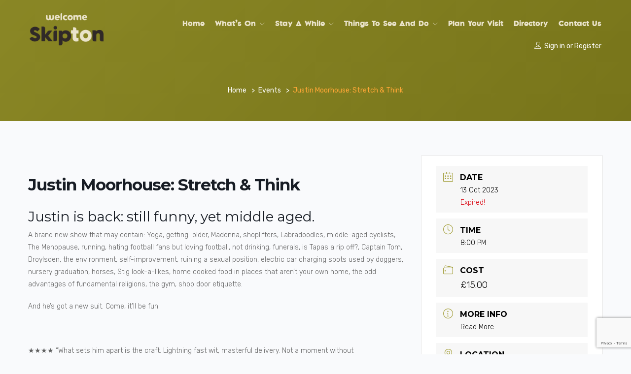

--- FILE ---
content_type: text/html; charset=UTF-8
request_url: https://www.welcometoskipton.com/events/justin-moorhouse-stretch-think/
body_size: 22780
content:
<!DOCTYPE html>
<html dir="ltr" lang="en-GB" prefix="og: https://ogp.me/ns#" class="no-js">
<head>
	<meta charset="UTF-8">
	<meta name="viewport" content="width=device-width, initial-scale=1, maximum-scale=1, user-scalable=0"/>
	<link rel="profile" href="//gmpg.org/xfn/11">

	
	<title>Justin Moorhouse: Stretch &amp; Think - Welcome to Skipton</title>
	<style>img:is([sizes="auto" i], [sizes^="auto," i]) { contain-intrinsic-size: 3000px 1500px }</style>
	
		<!-- All in One SEO 4.9.1 - aioseo.com -->
	<meta name="description" content="Justin is back: still funny, yet middle aged. A brand new show that may contain: Yoga, getting older, Madonna, shoplifters, Labradoodles, middle-aged cyclists, The Menopause, running, hating football fans but loving football, not drinking, funerals, is Tapas a rip off?, Captain Tom, Droylsden, the environment, self-improvement, ruining a sexual position, electric car charging spots used" />
	<meta name="robots" content="max-image-preview:large" />
	<meta name="author" content="Laura Steele"/>
	<meta name="google-site-verification" content="FQLBvUCIyjv-ICHgXkAIwtCfC10X40Uz-1mgvSiWd8c" />
	<link rel="canonical" href="https://www.welcometoskipton.com/events/justin-moorhouse-stretch-think/" />
	<meta name="generator" content="All in One SEO (AIOSEO) 4.9.1" />
		<meta property="og:locale" content="en_GB" />
		<meta property="og:site_name" content="Welcome to Skipton - A Friendly Market Town" />
		<meta property="og:type" content="article" />
		<meta property="og:title" content="Justin Moorhouse: Stretch &amp; Think - Welcome to Skipton" />
		<meta property="og:description" content="Justin is back: still funny, yet middle aged. A brand new show that may contain: Yoga, getting older, Madonna, shoplifters, Labradoodles, middle-aged cyclists, The Menopause, running, hating football fans but loving football, not drinking, funerals, is Tapas a rip off?, Captain Tom, Droylsden, the environment, self-improvement, ruining a sexual position, electric car charging spots used" />
		<meta property="og:url" content="https://www.welcometoskipton.com/events/justin-moorhouse-stretch-think/" />
		<meta property="article:published_time" content="2023-05-02T14:11:01+00:00" />
		<meta property="article:modified_time" content="2023-05-02T15:17:14+00:00" />
		<meta property="article:publisher" content="https://www.facebook.com/WelcometoSkipton/" />
		<meta name="twitter:card" content="summary" />
		<meta name="twitter:title" content="Justin Moorhouse: Stretch &amp; Think - Welcome to Skipton" />
		<meta name="twitter:description" content="Justin is back: still funny, yet middle aged. A brand new show that may contain: Yoga, getting older, Madonna, shoplifters, Labradoodles, middle-aged cyclists, The Menopause, running, hating football fans but loving football, not drinking, funerals, is Tapas a rip off?, Captain Tom, Droylsden, the environment, self-improvement, ruining a sexual position, electric car charging spots used" />
		<script type="application/ld+json" class="aioseo-schema">
			{"@context":"https:\/\/schema.org","@graph":[{"@type":"BreadcrumbList","@id":"https:\/\/www.welcometoskipton.com\/events\/justin-moorhouse-stretch-think\/#breadcrumblist","itemListElement":[{"@type":"ListItem","@id":"https:\/\/www.welcometoskipton.com#listItem","position":1,"name":"Home","item":"https:\/\/www.welcometoskipton.com","nextItem":{"@type":"ListItem","@id":"https:\/\/www.welcometoskipton.com\/events\/#listItem","name":"Events"}},{"@type":"ListItem","@id":"https:\/\/www.welcometoskipton.com\/events\/#listItem","position":2,"name":"Events","item":"https:\/\/www.welcometoskipton.com\/events\/","nextItem":{"@type":"ListItem","@id":"https:\/\/www.welcometoskipton.com\/mec-category\/comedy\/#listItem","name":"Comedy"},"previousItem":{"@type":"ListItem","@id":"https:\/\/www.welcometoskipton.com#listItem","name":"Home"}},{"@type":"ListItem","@id":"https:\/\/www.welcometoskipton.com\/mec-category\/comedy\/#listItem","position":3,"name":"Comedy","item":"https:\/\/www.welcometoskipton.com\/mec-category\/comedy\/","nextItem":{"@type":"ListItem","@id":"https:\/\/www.welcometoskipton.com\/events\/justin-moorhouse-stretch-think\/#listItem","name":"Justin Moorhouse: Stretch &#038; Think"},"previousItem":{"@type":"ListItem","@id":"https:\/\/www.welcometoskipton.com\/events\/#listItem","name":"Events"}},{"@type":"ListItem","@id":"https:\/\/www.welcometoskipton.com\/events\/justin-moorhouse-stretch-think\/#listItem","position":4,"name":"Justin Moorhouse: Stretch &#038; Think","previousItem":{"@type":"ListItem","@id":"https:\/\/www.welcometoskipton.com\/mec-category\/comedy\/#listItem","name":"Comedy"}}]},{"@type":"Organization","@id":"https:\/\/www.welcometoskipton.com\/#organization","name":"Welcome to Skipton","description":"A Friendly Market Town","url":"https:\/\/www.welcometoskipton.com\/","logo":{"@type":"ImageObject","url":"https:\/\/www.welcometoskipton.com\/wp-content\/uploads\/2025\/02\/welcome-to-skipton-logo.png","@id":"https:\/\/www.welcometoskipton.com\/events\/justin-moorhouse-stretch-think\/#organizationLogo","width":2830,"height":1264},"image":{"@id":"https:\/\/www.welcometoskipton.com\/events\/justin-moorhouse-stretch-think\/#organizationLogo"},"sameAs":["https:\/\/www.facebook.com\/WelcometoSkipton\/","https:\/\/www.instagram.com\/welcome_to_skipton\/"]},{"@type":"Person","@id":"https:\/\/www.welcometoskipton.com\/author\/lsteele\/#author","url":"https:\/\/www.welcometoskipton.com\/author\/lsteele\/","name":"Laura Steele","image":{"@type":"ImageObject","@id":"https:\/\/www.welcometoskipton.com\/events\/justin-moorhouse-stretch-think\/#authorImage","url":"https:\/\/secure.gravatar.com\/avatar\/d4929cc46163347dd921747f6481a804?s=96&d=mm&r=g","width":96,"height":96,"caption":"Laura Steele"}},{"@type":"WebPage","@id":"https:\/\/www.welcometoskipton.com\/events\/justin-moorhouse-stretch-think\/#webpage","url":"https:\/\/www.welcometoskipton.com\/events\/justin-moorhouse-stretch-think\/","name":"Justin Moorhouse: Stretch & Think - Welcome to Skipton","description":"Justin is back: still funny, yet middle aged. A brand new show that may contain: Yoga, getting older, Madonna, shoplifters, Labradoodles, middle-aged cyclists, The Menopause, running, hating football fans but loving football, not drinking, funerals, is Tapas a rip off?, Captain Tom, Droylsden, the environment, self-improvement, ruining a sexual position, electric car charging spots used","inLanguage":"en-GB","isPartOf":{"@id":"https:\/\/www.welcometoskipton.com\/#website"},"breadcrumb":{"@id":"https:\/\/www.welcometoskipton.com\/events\/justin-moorhouse-stretch-think\/#breadcrumblist"},"author":{"@id":"https:\/\/www.welcometoskipton.com\/author\/lsteele\/#author"},"creator":{"@id":"https:\/\/www.welcometoskipton.com\/author\/lsteele\/#author"},"datePublished":"2023-05-02T15:11:01+01:00","dateModified":"2023-05-02T16:17:14+01:00"},{"@type":"WebSite","@id":"https:\/\/www.welcometoskipton.com\/#website","url":"https:\/\/www.welcometoskipton.com\/","name":"Welcome to Skipton","description":"A Friendly Market Town","inLanguage":"en-GB","publisher":{"@id":"https:\/\/www.welcometoskipton.com\/#organization"}}]}
		</script>
		<!-- All in One SEO -->

<link rel='dns-prefetch' href='//maps.googleapis.com' />
<link rel='dns-prefetch' href='//fonts.googleapis.com' />
<link rel='preconnect' href='https://fonts.gstatic.com' crossorigin />
<link rel="alternate" type="application/rss+xml" title="Welcome to Skipton &raquo; Feed" href="https://www.welcometoskipton.com/feed/" />
<link rel="alternate" type="application/rss+xml" title="Welcome to Skipton &raquo; Comments Feed" href="https://www.welcometoskipton.com/comments/feed/" />
<script type="text/javascript">
/* <![CDATA[ */
window._wpemojiSettings = {"baseUrl":"https:\/\/s.w.org\/images\/core\/emoji\/15.0.3\/72x72\/","ext":".png","svgUrl":"https:\/\/s.w.org\/images\/core\/emoji\/15.0.3\/svg\/","svgExt":".svg","source":{"concatemoji":"https:\/\/www.welcometoskipton.com\/wp-includes\/js\/wp-emoji-release.min.js?ver=6.7.4"}};
/*! This file is auto-generated */
!function(i,n){var o,s,e;function c(e){try{var t={supportTests:e,timestamp:(new Date).valueOf()};sessionStorage.setItem(o,JSON.stringify(t))}catch(e){}}function p(e,t,n){e.clearRect(0,0,e.canvas.width,e.canvas.height),e.fillText(t,0,0);var t=new Uint32Array(e.getImageData(0,0,e.canvas.width,e.canvas.height).data),r=(e.clearRect(0,0,e.canvas.width,e.canvas.height),e.fillText(n,0,0),new Uint32Array(e.getImageData(0,0,e.canvas.width,e.canvas.height).data));return t.every(function(e,t){return e===r[t]})}function u(e,t,n){switch(t){case"flag":return n(e,"\ud83c\udff3\ufe0f\u200d\u26a7\ufe0f","\ud83c\udff3\ufe0f\u200b\u26a7\ufe0f")?!1:!n(e,"\ud83c\uddfa\ud83c\uddf3","\ud83c\uddfa\u200b\ud83c\uddf3")&&!n(e,"\ud83c\udff4\udb40\udc67\udb40\udc62\udb40\udc65\udb40\udc6e\udb40\udc67\udb40\udc7f","\ud83c\udff4\u200b\udb40\udc67\u200b\udb40\udc62\u200b\udb40\udc65\u200b\udb40\udc6e\u200b\udb40\udc67\u200b\udb40\udc7f");case"emoji":return!n(e,"\ud83d\udc26\u200d\u2b1b","\ud83d\udc26\u200b\u2b1b")}return!1}function f(e,t,n){var r="undefined"!=typeof WorkerGlobalScope&&self instanceof WorkerGlobalScope?new OffscreenCanvas(300,150):i.createElement("canvas"),a=r.getContext("2d",{willReadFrequently:!0}),o=(a.textBaseline="top",a.font="600 32px Arial",{});return e.forEach(function(e){o[e]=t(a,e,n)}),o}function t(e){var t=i.createElement("script");t.src=e,t.defer=!0,i.head.appendChild(t)}"undefined"!=typeof Promise&&(o="wpEmojiSettingsSupports",s=["flag","emoji"],n.supports={everything:!0,everythingExceptFlag:!0},e=new Promise(function(e){i.addEventListener("DOMContentLoaded",e,{once:!0})}),new Promise(function(t){var n=function(){try{var e=JSON.parse(sessionStorage.getItem(o));if("object"==typeof e&&"number"==typeof e.timestamp&&(new Date).valueOf()<e.timestamp+604800&&"object"==typeof e.supportTests)return e.supportTests}catch(e){}return null}();if(!n){if("undefined"!=typeof Worker&&"undefined"!=typeof OffscreenCanvas&&"undefined"!=typeof URL&&URL.createObjectURL&&"undefined"!=typeof Blob)try{var e="postMessage("+f.toString()+"("+[JSON.stringify(s),u.toString(),p.toString()].join(",")+"));",r=new Blob([e],{type:"text/javascript"}),a=new Worker(URL.createObjectURL(r),{name:"wpTestEmojiSupports"});return void(a.onmessage=function(e){c(n=e.data),a.terminate(),t(n)})}catch(e){}c(n=f(s,u,p))}t(n)}).then(function(e){for(var t in e)n.supports[t]=e[t],n.supports.everything=n.supports.everything&&n.supports[t],"flag"!==t&&(n.supports.everythingExceptFlag=n.supports.everythingExceptFlag&&n.supports[t]);n.supports.everythingExceptFlag=n.supports.everythingExceptFlag&&!n.supports.flag,n.DOMReady=!1,n.readyCallback=function(){n.DOMReady=!0}}).then(function(){return e}).then(function(){var e;n.supports.everything||(n.readyCallback(),(e=n.source||{}).concatemoji?t(e.concatemoji):e.wpemoji&&e.twemoji&&(t(e.twemoji),t(e.wpemoji)))}))}((window,document),window._wpemojiSettings);
/* ]]> */
</script>
<link rel='stylesheet' id='mec-select2-style-css' href='https://www.welcometoskipton.com/wp-content/plugins/modern-events-calendar-lite/assets/packages/select2/select2.min.css?ver=6.5.3' type='text/css' media='all' />
<link rel='stylesheet' id='mec-font-icons-css' href='https://www.welcometoskipton.com/wp-content/plugins/modern-events-calendar-lite/assets/css/iconfonts.css?ver=6.7.4' type='text/css' media='all' />
<link rel='stylesheet' id='mec-frontend-style-css' href='https://www.welcometoskipton.com/wp-content/plugins/modern-events-calendar-lite/assets/css/frontend.min.css?ver=6.5.3' type='text/css' media='all' />
<link rel='stylesheet' id='accessibility-css' href='https://www.welcometoskipton.com/wp-content/plugins/modern-events-calendar-lite/assets/css/a11y.min.css?ver=6.5.3' type='text/css' media='all' />
<link rel='stylesheet' id='mec-tooltip-style-css' href='https://www.welcometoskipton.com/wp-content/plugins/modern-events-calendar-lite/assets/packages/tooltip/tooltip.css?ver=6.7.4' type='text/css' media='all' />
<link rel='stylesheet' id='mec-tooltip-shadow-style-css' href='https://www.welcometoskipton.com/wp-content/plugins/modern-events-calendar-lite/assets/packages/tooltip/tooltipster-sideTip-shadow.min.css?ver=6.7.4' type='text/css' media='all' />
<link rel='stylesheet' id='featherlight-css' href='https://www.welcometoskipton.com/wp-content/plugins/modern-events-calendar-lite/assets/packages/featherlight/featherlight.css?ver=6.7.4' type='text/css' media='all' />
<link rel='stylesheet' id='mec-google-fonts-css' href='//fonts.googleapis.com/css?family=Montserrat%3A400%2C700%7CRoboto%3A100%2C300%2C400%2C700&#038;ver=6.7.4' type='text/css' media='all' />
<link rel='stylesheet' id='mec-custom-google-font-css' href='https://fonts.googleapis.com/css?family=%7CRubik%3A%2C+%2C+%2C+%2C+%2C+%2C+%2C+%2C+%2C+%2C+&#038;subset=latin%2Clatin-ext' type='text/css' media='all' />
<link rel='stylesheet' id='mec-lity-style-css' href='https://www.welcometoskipton.com/wp-content/plugins/modern-events-calendar-lite/assets/packages/lity/lity.min.css?ver=6.7.4' type='text/css' media='all' />
<link rel='stylesheet' id='mec-general-calendar-style-css' href='https://www.welcometoskipton.com/wp-content/plugins/modern-events-calendar-lite/assets/css/mec-general-calendar.css?ver=6.7.4' type='text/css' media='all' />
<style id='cf-frontend-style-inline-css' type='text/css'>
@font-face {
	font-family: 'Skipton Regular';
	font-style: normal;
	font-weight: 100;
	font-display: auto;
	src: url('https://www.welcometoskipton.com/wp-content/uploads/2022/04/skipton_sans-webfont.woff2') format('woff2'),
		url('https://www.welcometoskipton.com/wp-content/uploads/2022/04/skipton_sans-webfont.woff') format('woff');
}
</style>
<style id='wp-emoji-styles-inline-css' type='text/css'>

	img.wp-smiley, img.emoji {
		display: inline !important;
		border: none !important;
		box-shadow: none !important;
		height: 1em !important;
		width: 1em !important;
		margin: 0 0.07em !important;
		vertical-align: -0.1em !important;
		background: none !important;
		padding: 0 !important;
	}
</style>
<link rel='stylesheet' id='wp-block-library-css' href='https://www.welcometoskipton.com/wp-includes/css/dist/block-library/style.min.css?ver=6.7.4' type='text/css' media='all' />
<style id='wp-block-library-theme-inline-css' type='text/css'>
.wp-block-audio :where(figcaption){color:#555;font-size:13px;text-align:center}.is-dark-theme .wp-block-audio :where(figcaption){color:#ffffffa6}.wp-block-audio{margin:0 0 1em}.wp-block-code{border:1px solid #ccc;border-radius:4px;font-family:Menlo,Consolas,monaco,monospace;padding:.8em 1em}.wp-block-embed :where(figcaption){color:#555;font-size:13px;text-align:center}.is-dark-theme .wp-block-embed :where(figcaption){color:#ffffffa6}.wp-block-embed{margin:0 0 1em}.blocks-gallery-caption{color:#555;font-size:13px;text-align:center}.is-dark-theme .blocks-gallery-caption{color:#ffffffa6}:root :where(.wp-block-image figcaption){color:#555;font-size:13px;text-align:center}.is-dark-theme :root :where(.wp-block-image figcaption){color:#ffffffa6}.wp-block-image{margin:0 0 1em}.wp-block-pullquote{border-bottom:4px solid;border-top:4px solid;color:currentColor;margin-bottom:1.75em}.wp-block-pullquote cite,.wp-block-pullquote footer,.wp-block-pullquote__citation{color:currentColor;font-size:.8125em;font-style:normal;text-transform:uppercase}.wp-block-quote{border-left:.25em solid;margin:0 0 1.75em;padding-left:1em}.wp-block-quote cite,.wp-block-quote footer{color:currentColor;font-size:.8125em;font-style:normal;position:relative}.wp-block-quote:where(.has-text-align-right){border-left:none;border-right:.25em solid;padding-left:0;padding-right:1em}.wp-block-quote:where(.has-text-align-center){border:none;padding-left:0}.wp-block-quote.is-large,.wp-block-quote.is-style-large,.wp-block-quote:where(.is-style-plain){border:none}.wp-block-search .wp-block-search__label{font-weight:700}.wp-block-search__button{border:1px solid #ccc;padding:.375em .625em}:where(.wp-block-group.has-background){padding:1.25em 2.375em}.wp-block-separator.has-css-opacity{opacity:.4}.wp-block-separator{border:none;border-bottom:2px solid;margin-left:auto;margin-right:auto}.wp-block-separator.has-alpha-channel-opacity{opacity:1}.wp-block-separator:not(.is-style-wide):not(.is-style-dots){width:100px}.wp-block-separator.has-background:not(.is-style-dots){border-bottom:none;height:1px}.wp-block-separator.has-background:not(.is-style-wide):not(.is-style-dots){height:2px}.wp-block-table{margin:0 0 1em}.wp-block-table td,.wp-block-table th{word-break:normal}.wp-block-table :where(figcaption){color:#555;font-size:13px;text-align:center}.is-dark-theme .wp-block-table :where(figcaption){color:#ffffffa6}.wp-block-video :where(figcaption){color:#555;font-size:13px;text-align:center}.is-dark-theme .wp-block-video :where(figcaption){color:#ffffffa6}.wp-block-video{margin:0 0 1em}:root :where(.wp-block-template-part.has-background){margin-bottom:0;margin-top:0;padding:1.25em 2.375em}
</style>
<link rel='stylesheet' id='aioseo/css/src/vue/standalone/blocks/table-of-contents/global.scss-css' href='https://www.welcometoskipton.com/wp-content/plugins/all-in-one-seo-pack/dist/Lite/assets/css/table-of-contents/global.e90f6d47.css?ver=4.9.1' type='text/css' media='all' />
<style id='classic-theme-styles-inline-css' type='text/css'>
/*! This file is auto-generated */
.wp-block-button__link{color:#fff;background-color:#32373c;border-radius:9999px;box-shadow:none;text-decoration:none;padding:calc(.667em + 2px) calc(1.333em + 2px);font-size:1.125em}.wp-block-file__button{background:#32373c;color:#fff;text-decoration:none}
</style>
<style id='global-styles-inline-css' type='text/css'>
:root{--wp--preset--aspect-ratio--square: 1;--wp--preset--aspect-ratio--4-3: 4/3;--wp--preset--aspect-ratio--3-4: 3/4;--wp--preset--aspect-ratio--3-2: 3/2;--wp--preset--aspect-ratio--2-3: 2/3;--wp--preset--aspect-ratio--16-9: 16/9;--wp--preset--aspect-ratio--9-16: 9/16;--wp--preset--color--black: #000000;--wp--preset--color--cyan-bluish-gray: #abb8c3;--wp--preset--color--white: #ffffff;--wp--preset--color--pale-pink: #f78da7;--wp--preset--color--vivid-red: #cf2e2e;--wp--preset--color--luminous-vivid-orange: #ff6900;--wp--preset--color--luminous-vivid-amber: #fcb900;--wp--preset--color--light-green-cyan: #7bdcb5;--wp--preset--color--vivid-green-cyan: #00d084;--wp--preset--color--pale-cyan-blue: #8ed1fc;--wp--preset--color--vivid-cyan-blue: #0693e3;--wp--preset--color--vivid-purple: #9b51e0;--wp--preset--gradient--vivid-cyan-blue-to-vivid-purple: linear-gradient(135deg,rgba(6,147,227,1) 0%,rgb(155,81,224) 100%);--wp--preset--gradient--light-green-cyan-to-vivid-green-cyan: linear-gradient(135deg,rgb(122,220,180) 0%,rgb(0,208,130) 100%);--wp--preset--gradient--luminous-vivid-amber-to-luminous-vivid-orange: linear-gradient(135deg,rgba(252,185,0,1) 0%,rgba(255,105,0,1) 100%);--wp--preset--gradient--luminous-vivid-orange-to-vivid-red: linear-gradient(135deg,rgba(255,105,0,1) 0%,rgb(207,46,46) 100%);--wp--preset--gradient--very-light-gray-to-cyan-bluish-gray: linear-gradient(135deg,rgb(238,238,238) 0%,rgb(169,184,195) 100%);--wp--preset--gradient--cool-to-warm-spectrum: linear-gradient(135deg,rgb(74,234,220) 0%,rgb(151,120,209) 20%,rgb(207,42,186) 40%,rgb(238,44,130) 60%,rgb(251,105,98) 80%,rgb(254,248,76) 100%);--wp--preset--gradient--blush-light-purple: linear-gradient(135deg,rgb(255,206,236) 0%,rgb(152,150,240) 100%);--wp--preset--gradient--blush-bordeaux: linear-gradient(135deg,rgb(254,205,165) 0%,rgb(254,45,45) 50%,rgb(107,0,62) 100%);--wp--preset--gradient--luminous-dusk: linear-gradient(135deg,rgb(255,203,112) 0%,rgb(199,81,192) 50%,rgb(65,88,208) 100%);--wp--preset--gradient--pale-ocean: linear-gradient(135deg,rgb(255,245,203) 0%,rgb(182,227,212) 50%,rgb(51,167,181) 100%);--wp--preset--gradient--electric-grass: linear-gradient(135deg,rgb(202,248,128) 0%,rgb(113,206,126) 100%);--wp--preset--gradient--midnight: linear-gradient(135deg,rgb(2,3,129) 0%,rgb(40,116,252) 100%);--wp--preset--font-size--small: 13px;--wp--preset--font-size--medium: 20px;--wp--preset--font-size--large: 36px;--wp--preset--font-size--x-large: 42px;--wp--preset--spacing--20: 0.44rem;--wp--preset--spacing--30: 0.67rem;--wp--preset--spacing--40: 1rem;--wp--preset--spacing--50: 1.5rem;--wp--preset--spacing--60: 2.25rem;--wp--preset--spacing--70: 3.38rem;--wp--preset--spacing--80: 5.06rem;--wp--preset--shadow--natural: 6px 6px 9px rgba(0, 0, 0, 0.2);--wp--preset--shadow--deep: 12px 12px 50px rgba(0, 0, 0, 0.4);--wp--preset--shadow--sharp: 6px 6px 0px rgba(0, 0, 0, 0.2);--wp--preset--shadow--outlined: 6px 6px 0px -3px rgba(255, 255, 255, 1), 6px 6px rgba(0, 0, 0, 1);--wp--preset--shadow--crisp: 6px 6px 0px rgba(0, 0, 0, 1);}:where(.is-layout-flex){gap: 0.5em;}:where(.is-layout-grid){gap: 0.5em;}body .is-layout-flex{display: flex;}.is-layout-flex{flex-wrap: wrap;align-items: center;}.is-layout-flex > :is(*, div){margin: 0;}body .is-layout-grid{display: grid;}.is-layout-grid > :is(*, div){margin: 0;}:where(.wp-block-columns.is-layout-flex){gap: 2em;}:where(.wp-block-columns.is-layout-grid){gap: 2em;}:where(.wp-block-post-template.is-layout-flex){gap: 1.25em;}:where(.wp-block-post-template.is-layout-grid){gap: 1.25em;}.has-black-color{color: var(--wp--preset--color--black) !important;}.has-cyan-bluish-gray-color{color: var(--wp--preset--color--cyan-bluish-gray) !important;}.has-white-color{color: var(--wp--preset--color--white) !important;}.has-pale-pink-color{color: var(--wp--preset--color--pale-pink) !important;}.has-vivid-red-color{color: var(--wp--preset--color--vivid-red) !important;}.has-luminous-vivid-orange-color{color: var(--wp--preset--color--luminous-vivid-orange) !important;}.has-luminous-vivid-amber-color{color: var(--wp--preset--color--luminous-vivid-amber) !important;}.has-light-green-cyan-color{color: var(--wp--preset--color--light-green-cyan) !important;}.has-vivid-green-cyan-color{color: var(--wp--preset--color--vivid-green-cyan) !important;}.has-pale-cyan-blue-color{color: var(--wp--preset--color--pale-cyan-blue) !important;}.has-vivid-cyan-blue-color{color: var(--wp--preset--color--vivid-cyan-blue) !important;}.has-vivid-purple-color{color: var(--wp--preset--color--vivid-purple) !important;}.has-black-background-color{background-color: var(--wp--preset--color--black) !important;}.has-cyan-bluish-gray-background-color{background-color: var(--wp--preset--color--cyan-bluish-gray) !important;}.has-white-background-color{background-color: var(--wp--preset--color--white) !important;}.has-pale-pink-background-color{background-color: var(--wp--preset--color--pale-pink) !important;}.has-vivid-red-background-color{background-color: var(--wp--preset--color--vivid-red) !important;}.has-luminous-vivid-orange-background-color{background-color: var(--wp--preset--color--luminous-vivid-orange) !important;}.has-luminous-vivid-amber-background-color{background-color: var(--wp--preset--color--luminous-vivid-amber) !important;}.has-light-green-cyan-background-color{background-color: var(--wp--preset--color--light-green-cyan) !important;}.has-vivid-green-cyan-background-color{background-color: var(--wp--preset--color--vivid-green-cyan) !important;}.has-pale-cyan-blue-background-color{background-color: var(--wp--preset--color--pale-cyan-blue) !important;}.has-vivid-cyan-blue-background-color{background-color: var(--wp--preset--color--vivid-cyan-blue) !important;}.has-vivid-purple-background-color{background-color: var(--wp--preset--color--vivid-purple) !important;}.has-black-border-color{border-color: var(--wp--preset--color--black) !important;}.has-cyan-bluish-gray-border-color{border-color: var(--wp--preset--color--cyan-bluish-gray) !important;}.has-white-border-color{border-color: var(--wp--preset--color--white) !important;}.has-pale-pink-border-color{border-color: var(--wp--preset--color--pale-pink) !important;}.has-vivid-red-border-color{border-color: var(--wp--preset--color--vivid-red) !important;}.has-luminous-vivid-orange-border-color{border-color: var(--wp--preset--color--luminous-vivid-orange) !important;}.has-luminous-vivid-amber-border-color{border-color: var(--wp--preset--color--luminous-vivid-amber) !important;}.has-light-green-cyan-border-color{border-color: var(--wp--preset--color--light-green-cyan) !important;}.has-vivid-green-cyan-border-color{border-color: var(--wp--preset--color--vivid-green-cyan) !important;}.has-pale-cyan-blue-border-color{border-color: var(--wp--preset--color--pale-cyan-blue) !important;}.has-vivid-cyan-blue-border-color{border-color: var(--wp--preset--color--vivid-cyan-blue) !important;}.has-vivid-purple-border-color{border-color: var(--wp--preset--color--vivid-purple) !important;}.has-vivid-cyan-blue-to-vivid-purple-gradient-background{background: var(--wp--preset--gradient--vivid-cyan-blue-to-vivid-purple) !important;}.has-light-green-cyan-to-vivid-green-cyan-gradient-background{background: var(--wp--preset--gradient--light-green-cyan-to-vivid-green-cyan) !important;}.has-luminous-vivid-amber-to-luminous-vivid-orange-gradient-background{background: var(--wp--preset--gradient--luminous-vivid-amber-to-luminous-vivid-orange) !important;}.has-luminous-vivid-orange-to-vivid-red-gradient-background{background: var(--wp--preset--gradient--luminous-vivid-orange-to-vivid-red) !important;}.has-very-light-gray-to-cyan-bluish-gray-gradient-background{background: var(--wp--preset--gradient--very-light-gray-to-cyan-bluish-gray) !important;}.has-cool-to-warm-spectrum-gradient-background{background: var(--wp--preset--gradient--cool-to-warm-spectrum) !important;}.has-blush-light-purple-gradient-background{background: var(--wp--preset--gradient--blush-light-purple) !important;}.has-blush-bordeaux-gradient-background{background: var(--wp--preset--gradient--blush-bordeaux) !important;}.has-luminous-dusk-gradient-background{background: var(--wp--preset--gradient--luminous-dusk) !important;}.has-pale-ocean-gradient-background{background: var(--wp--preset--gradient--pale-ocean) !important;}.has-electric-grass-gradient-background{background: var(--wp--preset--gradient--electric-grass) !important;}.has-midnight-gradient-background{background: var(--wp--preset--gradient--midnight) !important;}.has-small-font-size{font-size: var(--wp--preset--font-size--small) !important;}.has-medium-font-size{font-size: var(--wp--preset--font-size--medium) !important;}.has-large-font-size{font-size: var(--wp--preset--font-size--large) !important;}.has-x-large-font-size{font-size: var(--wp--preset--font-size--x-large) !important;}
:where(.wp-block-post-template.is-layout-flex){gap: 1.25em;}:where(.wp-block-post-template.is-layout-grid){gap: 1.25em;}
:where(.wp-block-columns.is-layout-flex){gap: 2em;}:where(.wp-block-columns.is-layout-grid){gap: 2em;}
:root :where(.wp-block-pullquote){font-size: 1.5em;line-height: 1.6;}
</style>
<link rel='stylesheet' id='contact-form-7-css' href='https://www.welcometoskipton.com/wp-content/plugins/contact-form-7/includes/css/styles.css?ver=6.1.4' type='text/css' media='all' />
<link rel='stylesheet' id='select2-css' href='https://www.welcometoskipton.com/wp-content/plugins/wp-job-manager/assets/lib/select2/select2.min.css?ver=4.0.10' type='text/css' media='all' />
<link rel='stylesheet' id='wp-job-manager-job-listings-css' href='https://www.welcometoskipton.com/wp-content/plugins/wp-job-manager/assets/dist/css/job-listings.css?ver=598383a28ac5f9f156e4' type='text/css' media='all' />
<link rel='stylesheet' id='listdo-theme-fonts-css' href='https://fonts.googleapis.com/css?family=Nunito:400,600,700&#038;subset=latin%2Clatin-ext' type='text/css' media='all' />
<link rel='stylesheet' id='leaflet-css' href='https://www.welcometoskipton.com/wp-content/themes/listdo/css/leaflet.css?ver=0.7.7' type='text/css' media='all' />
<link rel='stylesheet' id='animate-css' href='https://www.welcometoskipton.com/wp-content/themes/listdo/css/animate.css?ver=3.5.0' type='text/css' media='all' />
<link rel='stylesheet' id='all-awesome-css' href='https://www.welcometoskipton.com/wp-content/themes/listdo/css/all-awesome.css?ver=5.11.2' type='text/css' media='all' />
<link rel='stylesheet' id='flaticon-css' href='https://www.welcometoskipton.com/wp-content/themes/listdo/css/flaticon.css?ver=1.0.0' type='text/css' media='all' />
<link rel='stylesheet' id='themify-icons-css' href='https://www.welcometoskipton.com/wp-content/themes/listdo/css/themify-icons.css?ver=1.0.0' type='text/css' media='all' />
<link rel='stylesheet' id='et-line-css' href='https://www.welcometoskipton.com/wp-content/themes/listdo/css/et-line.css?ver=1.0.0' type='text/css' media='all' />
<link rel='stylesheet' id='bootstrap-css' href='https://www.welcometoskipton.com/wp-content/themes/listdo/css/bootstrap.css?ver=3.2.0' type='text/css' media='all' />
<link rel='stylesheet' id='magnific-css' href='https://www.welcometoskipton.com/wp-content/themes/listdo/css/magnific-popup.css?ver=1.1.0' type='text/css' media='all' />
<link rel='stylesheet' id='perfect-scrollbar-css' href='https://www.welcometoskipton.com/wp-content/themes/listdo/css/perfect-scrollbar.css?ver=2.3.2' type='text/css' media='all' />
<link rel='stylesheet' id='slick-css' href='https://www.welcometoskipton.com/wp-content/themes/listdo/css/slick.css?ver=2.3.2' type='text/css' media='all' />
<link rel='stylesheet' id='listdo-template-css' href='https://www.welcometoskipton.com/wp-content/themes/listdo/css/template.css?ver=3.2' type='text/css' media='all' />
<style id='listdo-template-inline-css' type='text/css'>
/* Main Font */.btn,body{font-family:  'Rubik', sans-serif;}/* check main color *//* button for theme */
</style>
<link rel='stylesheet' id='listdo-style-css' href='https://www.welcometoskipton.com/wp-content/themes/listdo/style.css?ver=3.2' type='text/css' media='all' />
<link rel="preload" as="style" href="https://fonts.googleapis.com/css?family=Rubik:300,400,500,700,900,300italic,400italic,500italic,700italic,900italic&#038;display=swap&#038;ver=1741803833" /><link rel="stylesheet" href="https://fonts.googleapis.com/css?family=Rubik:300,400,500,700,900,300italic,400italic,500italic,700italic,900italic&#038;display=swap&#038;ver=1741803833" media="print" onload="this.media='all'"><noscript><link rel="stylesheet" href="https://fonts.googleapis.com/css?family=Rubik:300,400,500,700,900,300italic,400italic,500italic,700italic,900italic&#038;display=swap&#038;ver=1741803833" /></noscript><script type="text/javascript" src="https://www.welcometoskipton.com/wp-includes/js/jquery/jquery.min.js?ver=3.7.1" id="jquery-core-js"></script>
<script type="text/javascript" src="https://www.welcometoskipton.com/wp-includes/js/jquery/jquery-migrate.min.js?ver=3.4.1" id="jquery-migrate-js"></script>
<script type="text/javascript" src="https://www.welcometoskipton.com/wp-content/plugins/modern-events-calendar-lite/assets/js/mec-general-calendar.js?ver=6.5.3" id="mec-general-calendar-script-js"></script>
<script type="text/javascript" id="mec-frontend-script-js-extra">
/* <![CDATA[ */
var mecdata = {"day":"day","days":"days","hour":"hour","hours":"hours","minute":"minute","minutes":"minutes","second":"second","seconds":"seconds","elementor_edit_mode":"no","recapcha_key":"","ajax_url":"https:\/\/www.welcometoskipton.com\/wp-admin\/admin-ajax.php","fes_nonce":"e711d3f359","current_year":"2026","current_month":"01","datepicker_format":"yy-mm-dd&Y-m-d"};
/* ]]> */
</script>
<script type="text/javascript" src="https://www.welcometoskipton.com/wp-content/plugins/modern-events-calendar-lite/assets/js/frontend.js?ver=6.5.3" id="mec-frontend-script-js"></script>
<script type="text/javascript" src="https://www.welcometoskipton.com/wp-content/plugins/modern-events-calendar-lite/assets/js/events.js?ver=6.5.3" id="mec-events-script-js"></script>
<script type="text/javascript" id="select2-js-extra">
/* <![CDATA[ */
var job_manager_select2_args = {"width":"100%"};
var job_manager_select2_filters_args = {"width":"100%","allowClear":"1","minimumResultsForSearch":"10","placeholder":"Any Category"};
/* ]]> */
</script>
<script type="text/javascript" src="https://www.welcometoskipton.com/wp-content/plugins/wp-job-manager/assets/lib/select2/select2.full.min.js?ver=4.0.10" id="select2-js"></script>
<link rel="https://api.w.org/" href="https://www.welcometoskipton.com/wp-json/" /><link rel="alternate" title="JSON" type="application/json" href="https://www.welcometoskipton.com/wp-json/wp/v2/mec-events/5462" /><link rel="EditURI" type="application/rsd+xml" title="RSD" href="https://www.welcometoskipton.com/xmlrpc.php?rsd" />
<meta name="generator" content="WordPress 6.7.4" />
<link rel='shortlink' href='https://www.welcometoskipton.com/?p=5462' />
<link rel="alternate" title="oEmbed (JSON)" type="application/json+oembed" href="https://www.welcometoskipton.com/wp-json/oembed/1.0/embed?url=https%3A%2F%2Fwww.welcometoskipton.com%2Fevents%2Fjustin-moorhouse-stretch-think%2F" />
<link rel="alternate" title="oEmbed (XML)" type="text/xml+oembed" href="https://www.welcometoskipton.com/wp-json/oembed/1.0/embed?url=https%3A%2F%2Fwww.welcometoskipton.com%2Fevents%2Fjustin-moorhouse-stretch-think%2F&#038;format=xml" />
<meta name="framework" content="Redux 4.1.24" /><link rel="apple-touch-icon" sizes="180x180" href="/wp-content/uploads/fbrfg/apple-touch-icon.png">
<link rel="icon" type="image/png" sizes="32x32" href="/wp-content/uploads/fbrfg/favicon-32x32.png">
<link rel="icon" type="image/png" sizes="16x16" href="/wp-content/uploads/fbrfg/favicon-16x16.png">
<link rel="manifest" href="/wp-content/uploads/fbrfg/site.webmanifest">
<link rel="shortcut icon" href="/wp-content/uploads/fbrfg/favicon.ico">
<meta name="msapplication-TileColor" content="#da532c">
<meta name="msapplication-config" content="/wp-content/uploads/fbrfg/browserconfig.xml">
<meta name="theme-color" content="#ffffff"><meta name="generator" content="Elementor 3.25.3; features: additional_custom_breakpoints, e_optimized_control_loading; settings: css_print_method-external, google_font-disabled, font_display-auto">
<style type="text/css">.recentcomments a{display:inline !important;padding:0 !important;margin:0 !important;}</style>			<style>
				.e-con.e-parent:nth-of-type(n+4):not(.e-lazyloaded):not(.e-no-lazyload),
				.e-con.e-parent:nth-of-type(n+4):not(.e-lazyloaded):not(.e-no-lazyload) * {
					background-image: none !important;
				}
				@media screen and (max-height: 1024px) {
					.e-con.e-parent:nth-of-type(n+3):not(.e-lazyloaded):not(.e-no-lazyload),
					.e-con.e-parent:nth-of-type(n+3):not(.e-lazyloaded):not(.e-no-lazyload) * {
						background-image: none !important;
					}
				}
				@media screen and (max-height: 640px) {
					.e-con.e-parent:nth-of-type(n+2):not(.e-lazyloaded):not(.e-no-lazyload),
					.e-con.e-parent:nth-of-type(n+2):not(.e-lazyloaded):not(.e-no-lazyload) * {
						background-image: none !important;
					}
				}
			</style>
			<meta name="generator" content="Powered by Slider Revolution 6.5.9 - responsive, Mobile-Friendly Slider Plugin for WordPress with comfortable drag and drop interface." />
<script type="text/javascript">function setREVStartSize(e){
			//window.requestAnimationFrame(function() {				 
				window.RSIW = window.RSIW===undefined ? window.innerWidth : window.RSIW;	
				window.RSIH = window.RSIH===undefined ? window.innerHeight : window.RSIH;	
				try {								
					var pw = document.getElementById(e.c).parentNode.offsetWidth,
						newh;
					pw = pw===0 || isNaN(pw) ? window.RSIW : pw;
					e.tabw = e.tabw===undefined ? 0 : parseInt(e.tabw);
					e.thumbw = e.thumbw===undefined ? 0 : parseInt(e.thumbw);
					e.tabh = e.tabh===undefined ? 0 : parseInt(e.tabh);
					e.thumbh = e.thumbh===undefined ? 0 : parseInt(e.thumbh);
					e.tabhide = e.tabhide===undefined ? 0 : parseInt(e.tabhide);
					e.thumbhide = e.thumbhide===undefined ? 0 : parseInt(e.thumbhide);
					e.mh = e.mh===undefined || e.mh=="" || e.mh==="auto" ? 0 : parseInt(e.mh,0);		
					if(e.layout==="fullscreen" || e.l==="fullscreen") 						
						newh = Math.max(e.mh,window.RSIH);					
					else{					
						e.gw = Array.isArray(e.gw) ? e.gw : [e.gw];
						for (var i in e.rl) if (e.gw[i]===undefined || e.gw[i]===0) e.gw[i] = e.gw[i-1];					
						e.gh = e.el===undefined || e.el==="" || (Array.isArray(e.el) && e.el.length==0)? e.gh : e.el;
						e.gh = Array.isArray(e.gh) ? e.gh : [e.gh];
						for (var i in e.rl) if (e.gh[i]===undefined || e.gh[i]===0) e.gh[i] = e.gh[i-1];
											
						var nl = new Array(e.rl.length),
							ix = 0,						
							sl;					
						e.tabw = e.tabhide>=pw ? 0 : e.tabw;
						e.thumbw = e.thumbhide>=pw ? 0 : e.thumbw;
						e.tabh = e.tabhide>=pw ? 0 : e.tabh;
						e.thumbh = e.thumbhide>=pw ? 0 : e.thumbh;					
						for (var i in e.rl) nl[i] = e.rl[i]<window.RSIW ? 0 : e.rl[i];
						sl = nl[0];									
						for (var i in nl) if (sl>nl[i] && nl[i]>0) { sl = nl[i]; ix=i;}															
						var m = pw>(e.gw[ix]+e.tabw+e.thumbw) ? 1 : (pw-(e.tabw+e.thumbw)) / (e.gw[ix]);					
						newh =  (e.gh[ix] * m) + (e.tabh + e.thumbh);
					}
					var el = document.getElementById(e.c);
					if (el!==null && el) el.style.height = newh+"px";					
					el = document.getElementById(e.c+"_wrapper");
					if (el!==null && el) {
						el.style.height = newh+"px";
						el.style.display = "block";
					}
				} catch(e){
					console.log("Failure at Presize of Slider:" + e)
				}					   
			//});
		  };</script>
		<style type="text/css" id="wp-custom-css">
			.apus-breadscrumb::before {
	background-image: linear-gradient(135deg, #a6a122, #8f8a14);
}

.bread-title {
	display:none;
}

.mec-event-grid-clean img {
	height: 20vh;
	width:auto;
}		</style>
		<style type="text/css">.mec-wrap, .mec-wrap div:not([class^="elementor-"]), .lity-container, .mec-wrap h1, .mec-wrap h2, .mec-wrap h3, .mec-wrap h4, .mec-wrap h5, .mec-wrap h6, .entry-content .mec-wrap h1, .entry-content .mec-wrap h2, .entry-content .mec-wrap h3, .entry-content .mec-wrap h4, .entry-content .mec-wrap h5, .entry-content .mec-wrap h6, .mec-wrap .mec-totalcal-box input[type="submit"], .mec-wrap .mec-totalcal-box .mec-totalcal-view span, .mec-agenda-event-title a, .lity-content .mec-events-meta-group-booking select, .lity-content .mec-book-ticket-variation h5, .lity-content .mec-events-meta-group-booking input[type="number"], .lity-content .mec-events-meta-group-booking input[type="text"], .lity-content .mec-events-meta-group-booking input[type="email"],.mec-organizer-item a, .mec-single-event .mec-events-meta-group-booking ul.mec-book-tickets-container li.mec-book-ticket-container label { font-family: "Montserrat", -apple-system, BlinkMacSystemFont, "Segoe UI", Roboto, sans-serif;}.mec-event-content p, .mec-search-bar-result .mec-event-detail{ font-family: Roboto, sans-serif;} .mec-wrap .mec-totalcal-box input, .mec-wrap .mec-totalcal-box select, .mec-checkboxes-search .mec-searchbar-category-wrap, .mec-wrap .mec-totalcal-box .mec-totalcal-view span { font-family: "Roboto", Helvetica, Arial, sans-serif; }.mec-event-grid-modern .event-grid-modern-head .mec-event-day, .mec-event-list-minimal .mec-time-details, .mec-event-list-minimal .mec-event-detail, .mec-event-list-modern .mec-event-detail, .mec-event-grid-minimal .mec-time-details, .mec-event-grid-minimal .mec-event-detail, .mec-event-grid-simple .mec-event-detail, .mec-event-cover-modern .mec-event-place, .mec-event-cover-clean .mec-event-place, .mec-calendar .mec-event-article .mec-localtime-details div, .mec-calendar .mec-event-article .mec-event-detail, .mec-calendar.mec-calendar-daily .mec-calendar-d-top h2, .mec-calendar.mec-calendar-daily .mec-calendar-d-top h3, .mec-toggle-item-col .mec-event-day, .mec-weather-summary-temp { font-family: "Roboto", sans-serif; } .mec-fes-form, .mec-fes-list, .mec-fes-form input, .mec-event-date .mec-tooltip .box, .mec-event-status .mec-tooltip .box, .ui-datepicker.ui-widget, .mec-fes-form button[type="submit"].mec-fes-sub-button, .mec-wrap .mec-timeline-events-container p, .mec-wrap .mec-timeline-events-container h4, .mec-wrap .mec-timeline-events-container div, .mec-wrap .mec-timeline-events-container a, .mec-wrap .mec-timeline-events-container span { font-family: -apple-system, BlinkMacSystemFont, "Segoe UI", Roboto, sans-serif !important; }.mec-single-event .mec-event-meta .mec-events-event-cost, .mec-event-data-fields .mec-event-data-field-item .mec-event-data-field-value, .mec-event-data-fields .mec-event-data-field-item .mec-event-data-field-name, .mec-wrap .info-msg div, .mec-wrap .mec-error div, .mec-wrap .mec-success div, .mec-wrap .warning-msg div, .mec-breadcrumbs .mec-current, .mec-events-meta-group-tags, .mec-single-event .mec-events-meta-group-booking .mec-event-ticket-available, .mec-single-modern .mec-single-event-bar>div dd, .mec-single-event .mec-event-meta dd, .mec-single-event .mec-event-meta dd a, .mec-next-occ-booking span, .mec-hourly-schedule-speaker-description, .mec-single-event .mec-speakers-details ul li .mec-speaker-job-title, .mec-single-event .mec-speakers-details ul li .mec-speaker-name, .mec-event-data-field-items, .mec-load-more-button, .mec-events-meta-group-tags a, .mec-events-button, .mec-wrap abbr, .mec-event-schedule-content dl dt, .mec-breadcrumbs a, .mec-breadcrumbs span .mec-event-content p, .mec-wrap p { font-family: 'Rubik',sans-serif; font-weight:300;}.mec-event-grid-minimal .mec-modal-booking-button:hover, .mec-events-timeline-wrap .mec-organizer-item a, .mec-events-timeline-wrap .mec-organizer-item:after, .mec-events-timeline-wrap .mec-shortcode-organizers i, .mec-timeline-event .mec-modal-booking-button, .mec-wrap .mec-map-lightbox-wp.mec-event-list-classic .mec-event-date, .mec-timetable-t2-col .mec-modal-booking-button:hover, .mec-event-container-classic .mec-modal-booking-button:hover, .mec-calendar-events-side .mec-modal-booking-button:hover, .mec-event-grid-yearly  .mec-modal-booking-button, .mec-events-agenda .mec-modal-booking-button, .mec-event-grid-simple .mec-modal-booking-button, .mec-event-list-minimal  .mec-modal-booking-button:hover, .mec-timeline-month-divider,  .mec-wrap.colorskin-custom .mec-totalcal-box .mec-totalcal-view span:hover,.mec-wrap.colorskin-custom .mec-calendar.mec-event-calendar-classic .mec-selected-day,.mec-wrap.colorskin-custom .mec-color, .mec-wrap.colorskin-custom .mec-event-sharing-wrap .mec-event-sharing > li:hover a, .mec-wrap.colorskin-custom .mec-color-hover:hover, .mec-wrap.colorskin-custom .mec-color-before *:before ,.mec-wrap.colorskin-custom .mec-widget .mec-event-grid-classic.owl-carousel .owl-nav i,.mec-wrap.colorskin-custom .mec-event-list-classic a.magicmore:hover,.mec-wrap.colorskin-custom .mec-event-grid-simple:hover .mec-event-title,.mec-wrap.colorskin-custom .mec-single-event .mec-event-meta dd.mec-events-event-categories:before,.mec-wrap.colorskin-custom .mec-single-event-date:before,.mec-wrap.colorskin-custom .mec-single-event-time:before,.mec-wrap.colorskin-custom .mec-events-meta-group.mec-events-meta-group-venue:before,.mec-wrap.colorskin-custom .mec-calendar .mec-calendar-side .mec-previous-month i,.mec-wrap.colorskin-custom .mec-calendar .mec-calendar-side .mec-next-month:hover,.mec-wrap.colorskin-custom .mec-calendar .mec-calendar-side .mec-previous-month:hover,.mec-wrap.colorskin-custom .mec-calendar .mec-calendar-side .mec-next-month:hover,.mec-wrap.colorskin-custom .mec-calendar.mec-event-calendar-classic dt.mec-selected-day:hover,.mec-wrap.colorskin-custom .mec-infowindow-wp h5 a:hover, .colorskin-custom .mec-events-meta-group-countdown .mec-end-counts h3,.mec-calendar .mec-calendar-side .mec-next-month i,.mec-wrap .mec-totalcal-box i,.mec-calendar .mec-event-article .mec-event-title a:hover,.mec-attendees-list-details .mec-attendee-profile-link a:hover,.mec-wrap.colorskin-custom .mec-next-event-details li i, .mec-next-event-details i:before, .mec-marker-infowindow-wp .mec-marker-infowindow-count, .mec-next-event-details a,.mec-wrap.colorskin-custom .mec-events-masonry-cats a.mec-masonry-cat-selected,.lity .mec-color,.lity .mec-color-before :before,.lity .mec-color-hover:hover,.lity .mec-wrap .mec-color,.lity .mec-wrap .mec-color-before :before,.lity .mec-wrap .mec-color-hover:hover,.leaflet-popup-content .mec-color,.leaflet-popup-content .mec-color-before :before,.leaflet-popup-content .mec-color-hover:hover,.leaflet-popup-content .mec-wrap .mec-color,.leaflet-popup-content .mec-wrap .mec-color-before :before,.leaflet-popup-content .mec-wrap .mec-color-hover:hover, .mec-calendar.mec-calendar-daily .mec-calendar-d-table .mec-daily-view-day.mec-daily-view-day-active.mec-color, .mec-map-boxshow div .mec-map-view-event-detail.mec-event-detail i,.mec-map-boxshow div .mec-map-view-event-detail.mec-event-detail:hover,.mec-map-boxshow .mec-color,.mec-map-boxshow .mec-color-before :before,.mec-map-boxshow .mec-color-hover:hover,.mec-map-boxshow .mec-wrap .mec-color,.mec-map-boxshow .mec-wrap .mec-color-before :before,.mec-map-boxshow .mec-wrap .mec-color-hover:hover, .mec-choosen-time-message, .mec-booking-calendar-month-navigation .mec-next-month:hover, .mec-booking-calendar-month-navigation .mec-previous-month:hover, .mec-yearly-view-wrap .mec-agenda-event-title a:hover, .mec-yearly-view-wrap .mec-yearly-title-sec .mec-next-year i, .mec-yearly-view-wrap .mec-yearly-title-sec .mec-previous-year i, .mec-yearly-view-wrap .mec-yearly-title-sec .mec-next-year:hover, .mec-yearly-view-wrap .mec-yearly-title-sec .mec-previous-year:hover, .mec-av-spot .mec-av-spot-head .mec-av-spot-box span, .mec-wrap.colorskin-custom .mec-calendar .mec-calendar-side .mec-previous-month:hover .mec-load-month-link, .mec-wrap.colorskin-custom .mec-calendar .mec-calendar-side .mec-next-month:hover .mec-load-month-link, .mec-yearly-view-wrap .mec-yearly-title-sec .mec-previous-year:hover .mec-load-month-link, .mec-yearly-view-wrap .mec-yearly-title-sec .mec-next-year:hover .mec-load-month-link, .mec-skin-list-events-container .mec-data-fields-tooltip .mec-data-fields-tooltip-box ul .mec-event-data-field-item a, .mec-booking-shortcode .mec-event-ticket-name, .mec-booking-shortcode .mec-event-ticket-price, .mec-booking-shortcode .mec-ticket-variation-name, .mec-booking-shortcode .mec-ticket-variation-price, .mec-booking-shortcode label, .mec-booking-shortcode .nice-select, .mec-booking-shortcode input, .mec-booking-shortcode span.mec-book-price-detail-description, .mec-booking-shortcode .mec-ticket-name, .mec-booking-shortcode label.wn-checkbox-label, .mec-wrap.mec-cart table tr td a {color: #a5a03d}.mec-skin-carousel-container .mec-event-footer-carousel-type3 .mec-modal-booking-button:hover, .mec-wrap.colorskin-custom .mec-event-sharing .mec-event-share:hover .event-sharing-icon,.mec-wrap.colorskin-custom .mec-event-grid-clean .mec-event-date,.mec-wrap.colorskin-custom .mec-event-list-modern .mec-event-sharing > li:hover a i,.mec-wrap.colorskin-custom .mec-event-list-modern .mec-event-sharing .mec-event-share:hover .mec-event-sharing-icon,.mec-wrap.colorskin-custom .mec-event-list-modern .mec-event-sharing li:hover a i,.mec-wrap.colorskin-custom .mec-calendar:not(.mec-event-calendar-classic) .mec-selected-day,.mec-wrap.colorskin-custom .mec-calendar .mec-selected-day:hover,.mec-wrap.colorskin-custom .mec-calendar .mec-calendar-row  dt.mec-has-event:hover,.mec-wrap.colorskin-custom .mec-calendar .mec-has-event:after, .mec-wrap.colorskin-custom .mec-bg-color, .mec-wrap.colorskin-custom .mec-bg-color-hover:hover, .colorskin-custom .mec-event-sharing-wrap:hover > li, .mec-wrap.colorskin-custom .mec-totalcal-box .mec-totalcal-view span.mec-totalcalview-selected,.mec-wrap .flip-clock-wrapper ul li a div div.inn,.mec-wrap .mec-totalcal-box .mec-totalcal-view span.mec-totalcalview-selected,.event-carousel-type1-head .mec-event-date-carousel,.mec-event-countdown-style3 .mec-event-date,#wrap .mec-wrap article.mec-event-countdown-style1,.mec-event-countdown-style1 .mec-event-countdown-part3 a.mec-event-button,.mec-wrap .mec-event-countdown-style2,.mec-map-get-direction-btn-cnt input[type="submit"],.mec-booking button,span.mec-marker-wrap,.mec-wrap.colorskin-custom .mec-timeline-events-container .mec-timeline-event-date:before, .mec-has-event-for-booking.mec-active .mec-calendar-novel-selected-day, .mec-booking-tooltip.multiple-time .mec-booking-calendar-date.mec-active, .mec-booking-tooltip.multiple-time .mec-booking-calendar-date:hover, .mec-ongoing-normal-label, .mec-calendar .mec-has-event:after, .mec-event-list-modern .mec-event-sharing li:hover .telegram{background-color: #a5a03d;}.mec-booking-tooltip.multiple-time .mec-booking-calendar-date:hover, .mec-calendar-day.mec-active .mec-booking-tooltip.multiple-time .mec-booking-calendar-date.mec-active{ background-color: #a5a03d;}.mec-skin-carousel-container .mec-event-footer-carousel-type3 .mec-modal-booking-button:hover, .mec-timeline-month-divider, .mec-wrap.colorskin-custom .mec-single-event .mec-speakers-details ul li .mec-speaker-avatar a:hover img,.mec-wrap.colorskin-custom .mec-event-list-modern .mec-event-sharing > li:hover a i,.mec-wrap.colorskin-custom .mec-event-list-modern .mec-event-sharing .mec-event-share:hover .mec-event-sharing-icon,.mec-wrap.colorskin-custom .mec-event-list-standard .mec-month-divider span:before,.mec-wrap.colorskin-custom .mec-single-event .mec-social-single:before,.mec-wrap.colorskin-custom .mec-single-event .mec-frontbox-title:before,.mec-wrap.colorskin-custom .mec-calendar .mec-calendar-events-side .mec-table-side-day, .mec-wrap.colorskin-custom .mec-border-color, .mec-wrap.colorskin-custom .mec-border-color-hover:hover, .colorskin-custom .mec-single-event .mec-frontbox-title:before, .colorskin-custom .mec-single-event .mec-wrap-checkout h4:before, .colorskin-custom .mec-single-event .mec-events-meta-group-booking form > h4:before, .mec-wrap.colorskin-custom .mec-totalcal-box .mec-totalcal-view span.mec-totalcalview-selected,.mec-wrap .mec-totalcal-box .mec-totalcal-view span.mec-totalcalview-selected,.event-carousel-type1-head .mec-event-date-carousel:after,.mec-wrap.colorskin-custom .mec-events-masonry-cats a.mec-masonry-cat-selected, .mec-marker-infowindow-wp .mec-marker-infowindow-count, .mec-wrap.colorskin-custom .mec-events-masonry-cats a:hover, .mec-has-event-for-booking .mec-calendar-novel-selected-day, .mec-booking-tooltip.multiple-time .mec-booking-calendar-date.mec-active, .mec-booking-tooltip.multiple-time .mec-booking-calendar-date:hover, .mec-virtual-event-history h3:before, .mec-booking-tooltip.multiple-time .mec-booking-calendar-date:hover, .mec-calendar-day.mec-active .mec-booking-tooltip.multiple-time .mec-booking-calendar-date.mec-active, .mec-rsvp-form-box form > h4:before, .mec-wrap .mec-box-title::before, .mec-box-title::before  {border-color: #a5a03d;}.mec-wrap.colorskin-custom .mec-event-countdown-style3 .mec-event-date:after,.mec-wrap.colorskin-custom .mec-month-divider span:before, .mec-calendar.mec-event-container-simple dl dt.mec-selected-day, .mec-calendar.mec-event-container-simple dl dt.mec-selected-day:hover{border-bottom-color:#a5a03d;}.mec-wrap.colorskin-custom  article.mec-event-countdown-style1 .mec-event-countdown-part2:after{border-color: transparent transparent transparent #a5a03d;}.mec-wrap.colorskin-custom .mec-box-shadow-color { box-shadow: 0 4px 22px -7px #a5a03d;}.mec-events-timeline-wrap .mec-shortcode-organizers, .mec-timeline-event .mec-modal-booking-button, .mec-events-timeline-wrap:before, .mec-wrap.colorskin-custom .mec-timeline-event-local-time, .mec-wrap.colorskin-custom .mec-timeline-event-time ,.mec-wrap.colorskin-custom .mec-timeline-event-location,.mec-choosen-time-message { background: rgba(165,160,61,.11);}.mec-wrap.colorskin-custom .mec-timeline-events-container .mec-timeline-event-date:after{ background: rgba(165,160,61,.3);}.mec-booking-shortcode button { box-shadow: 0 2px 2px rgba(165 160 61 / 27%);}.mec-booking-shortcode button.mec-book-form-back-button{ background-color: rgba(165 160 61 / 40%);}.mec-events-meta-group-booking-shortcode{ background: rgba(165,160,61,.14);}.mec-booking-shortcode label.wn-checkbox-label, .mec-booking-shortcode .nice-select,.mec-booking-shortcode input, .mec-booking-shortcode .mec-book-form-gateway-label input[type=radio]:before, .mec-booking-shortcode input[type=radio]:checked:before, .mec-booking-shortcode ul.mec-book-price-details li, .mec-booking-shortcode ul.mec-book-price-details{ border-color: rgba(165 160 61 / 27%) !important;}.mec-booking-shortcode input::-webkit-input-placeholder,.mec-booking-shortcode textarea::-webkit-input-placeholder{color: #a5a03d}.mec-booking-shortcode input::-moz-placeholder,.mec-booking-shortcode textarea::-moz-placeholder{color: #a5a03d}.mec-booking-shortcode input:-ms-input-placeholder,.mec-booking-shortcode textarea:-ms-input-placeholder {color: #a5a03d}.mec-booking-shortcode input:-moz-placeholder,.mec-booking-shortcode textarea:-moz-placeholder {color: #a5a03d}.mec-booking-shortcode label.wn-checkbox-label:after, .mec-booking-shortcode label.wn-checkbox-label:before, .mec-booking-shortcode input[type=radio]:checked:after{background-color: #a5a03d}</style>	
	<!-- Global site tag (gtag.js) - Google Analytics -->
<script async src="https://www.googletagmanager.com/gtag/js?id=G-38DR0VTVRK"></script>
<script>
  window.dataLayer = window.dataLayer || [];
  function gtag(){dataLayer.push(arguments);}
  gtag('js', new Date());

  gtag('config', 'G-38DR0VTVRK');
</script>
</head>
<body class="mec-events-template-default single single-mec-events postid-5462 wp-embed-responsive header_transparent image-lazy-loading listdo elementor-default elementor-kit-6">

<div id="wrapper-container" class="wrapper-container">

	    
	<div id="apus-mobile-menu" class="apus-offcanvas hidden-lg"> 
    <button type="button" class="btn btn-toggle-canvas" data-toggle="offcanvas">
        <i class="ti-close"></i>
    </button>
    <div class="apus-offcanvas-body">
        <nav class="navbar navbar-offcanvas navbar-static" role="navigation">
            <div class="navbar-collapse navbar-offcanvas-collapse"><ul id="main-mobile-menu" class="nav navbar-nav"><li id="menu-item-2803" class="menu-item-2803"><a href="https://www.welcometoskipton.com/">Home</a></li>
<li id="menu-item-1730" class="has-submenu menu-item-1730"><a href="https://www.welcometoskipton.com/events-calendar/">What’s On</a> <span class="icon-toggle"><i class="ti-angle-down"></i></span>
<ul class="sub-menu">
	<li id="menu-item-10901" class="menu-item-10901"><a href="https://www.welcometoskipton.com/mec-category/comedy/">Comedy</a></li>
	<li id="menu-item-9350" class="menu-item-9350"><a href="https://www.welcometoskipton.com/music/">Music</a></li>
	<li id="menu-item-9357" class="menu-item-9357"><a href="https://www.welcometoskipton.com/theatre/">Theatre</a></li>
	<li id="menu-item-9365" class="menu-item-9365"><a href="https://www.welcometoskipton.com/family-fun/">Family Fun</a></li>
</ul>
</li>
<li id="menu-item-1817" class="has-submenu menu-item-1817"><a href="/business-category/stay-a-while/">Stay A While</a> <span class="icon-toggle"><i class="ti-angle-down"></i></span>
<ul class="sub-menu">
	<li id="menu-item-2369" class="menu-item-2369"><a href="https://www.welcometoskipton.com/business-category/hotels/">Hotels</a></li>
	<li id="menu-item-2367" class="menu-item-2367"><a href="https://www.welcometoskipton.com/business-category/bed-breakfasts/">Bed &amp; Breakfasts</a></li>
	<li id="menu-item-2371" class="menu-item-2371"><a href="https://www.welcometoskipton.com/business-category/self-catering/">Self Catering</a></li>
</ul>
</li>
<li id="menu-item-2215" class="has-submenu menu-item-2215"><a href="https://www.welcometoskipton.com/things-to-see-and-do/">Things to See and Do</a> <span class="icon-toggle"><i class="ti-angle-down"></i></span>
<ul class="sub-menu">
	<li id="menu-item-1818" class="menu-item-1818"><a href="/business-category/shopping/">Shopping</a></li>
	<li id="menu-item-1816" class="menu-item-1816"><a href="/business-category/food-and-drink/">Food &#038; Drink</a></li>
	<li id="menu-item-9378" class="menu-item-9378"><a href="/business-category/ale-trail/">Ale Trail</a></li>
	<li id="menu-item-2499" class="menu-item-2499"><a href="/business-category/attractions/">Attractions</a></li>
	<li id="menu-item-8286" class="menu-item-8286"><a href="https://www.welcometoskipton.com/trails/">Trails</a></li>
	<li id="menu-item-2733" class="menu-item-2733"><a href="https://www.welcometoskipton.com/history-heritage/">History &#038; Heritage</a></li>
	<li id="menu-item-2772" class="menu-item-2772"><a href="https://www.welcometoskipton.com/arts-culture/">Arts &#038; Culture</a></li>
	<li id="menu-item-2802" class="menu-item-2802"><a href="https://www.welcometoskipton.com/go-outdoors/">Go Outdoors</a></li>
</ul>
</li>
<li id="menu-item-2419" class="menu-item-2419"><a href="https://www.welcometoskipton.com/plan-your-visit/">Plan Your Visit</a></li>
<li id="menu-item-1688" class="menu-item-1688"><a href="https://www.welcometoskipton.com/skipton-directory/">Directory</a></li>
<li id="menu-item-2488" class="menu-item-2488"><a href="https://www.welcometoskipton.com/contact-us/">Contact Us</a></li>
</ul></div>        </nav>
        <div class="header-top-mobile clearfix">
                                </div>
    </div>
</div>
<div class="over-dark"></div><div id="apus-header-mobile" class="header-mobile hidden-lg clearfix">
    <div class="container">
        <div class="row flex-middle">
            <div class="col-xs-6 left-inner">
                <div class="flex-middle">
                                                                <div class="logo">
                            <a href="https://www.welcometoskipton.com/" >
                                <img src="https://www.welcometoskipton.com/wp-content/uploads/2020/07/dark-light-logo-1.png" alt="Welcome to Skipton">
                            </a>
                        </div>
                                    </div> 
            </div>
            <div class="col-xs-6">
                <div class="flex-middle">
                    <div class="ali-right">
                        
                                                        <div class="account-login">
                                    <ul class="login-account">
                                        <li class="icon-log"><a href="#apus_login_forgot_tab" class="apus-user-login wel-user"><i class="ti-user"></i></a></li>
                                    </ul>
                                </div>
                                                                            <div class="active-mobile">
                            <button data-toggle="offcanvas" class="btn btn-sm btn-offcanvas offcanvas" type="button">
                               <i class="flaticon-menu" aria-hidden="true"></i>
                            </button>
                        </div>
                    </div>
                </div>
            </div>
        </div>
    </div>
</div>
	<div id="apus-header" class="apus-header visible-lg header-1-63"><div class="main-sticky-header">		<div data-elementor-type="wp-post" data-elementor-id="63" class="elementor elementor-63">
						<section class="elementor-section elementor-top-section elementor-element elementor-element-58e6474 elementor-section-stretched elementor-section-full_width elementor-section-content-middle elementor-section-height-default elementor-section-height-default" data-id="58e6474" data-element_type="section" data-settings="{&quot;stretch_section&quot;:&quot;section-stretched&quot;,&quot;background_background&quot;:&quot;classic&quot;}">
						<div class="elementor-container elementor-column-gap-extended">
					<div class="elementor-column elementor-col-50 elementor-top-column elementor-element elementor-element-df8a405" data-id="df8a405" data-element_type="column">
			<div class="elementor-widget-wrap elementor-element-populated">
						<div class="elementor-element elementor-element-656313f elementor-widget__width-auto elementor-widget elementor-widget-apus_logo" data-id="656313f" data-element_type="widget" data-widget_type="apus_logo.default">
				<div class="elementor-widget-container">
			        <div class="wrapper-logo ">
            
            <a class="logo" href="https://www.welcometoskipton.com/" >
                <span class="logo-main">
                    <img fetchpriority="high" width="2830" height="1264" src="https://www.welcometoskipton.com/wp-content/uploads/2020/07/dark-light-logo-1.png" class="attachment-full size-full wp-image-1264" alt="" decoding="async" srcset="https://www.welcometoskipton.com/wp-content/uploads/2020/07/dark-light-logo-1.png 2830w, https://www.welcometoskipton.com/wp-content/uploads/2020/07/dark-light-logo-1-300x134.png 300w, https://www.welcometoskipton.com/wp-content/uploads/2020/07/dark-light-logo-1-1024x457.png 1024w, https://www.welcometoskipton.com/wp-content/uploads/2020/07/dark-light-logo-1-768x343.png 768w, https://www.welcometoskipton.com/wp-content/uploads/2020/07/dark-light-logo-1-1536x686.png 1536w, https://www.welcometoskipton.com/wp-content/uploads/2020/07/dark-light-logo-1-2048x915.png 2048w, https://www.welcometoskipton.com/wp-content/uploads/2020/07/dark-light-logo-1-600x268.png 600w" sizes="(max-width: 2830px) 100vw, 2830px" />                </span>
            </a>
        </div>
        		</div>
				</div>
					</div>
		</div>
				<div class="elementor-column elementor-col-50 elementor-top-column elementor-element elementor-element-17ec675" data-id="17ec675" data-element_type="column">
			<div class="elementor-widget-wrap elementor-element-populated">
						<div class="elementor-element elementor-element-fbecfaf elementor-widget__width-auto elementor-widget elementor-widget-apus_primary_menu" data-id="fbecfaf" data-element_type="widget" data-widget_type="apus_primary_menu.default">
				<div class="elementor-widget-container">
			            <div class="main-menu  ">
                <nav data-duration="400" class="apus-megamenu slide animate navbar p-static" role="navigation">
                <div class="collapse navbar-collapse no-padding"><ul id="primary-menu" class="nav navbar-nav megamenu effect1"><li class="menu-item menu-item-type-post_type menu-item-object-page menu-item-home menu-item-2803 aligned-left"><a href="https://www.welcometoskipton.com/">Home</a></li>
<li class="menu-item menu-item-type-post_type menu-item-object-page menu-item-has-children dropdown menu-item-1730 aligned-left"><a href="https://www.welcometoskipton.com/events-calendar/" class="dropdown-toggle"  data-hover="dropdown" data-toggle="dropdown">What’s On <b class="ti-angle-down"></b></a>
<ul class="dropdown-menu">
	<li class="menu-item menu-item-type-taxonomy menu-item-object-mec_category current-mec-events-ancestor current-menu-parent current-mec-events-parent menu-item-10901 aligned-left"><a href="https://www.welcometoskipton.com/mec-category/comedy/">Comedy</a></li>
	<li class="menu-item menu-item-type-post_type menu-item-object-page menu-item-9350 aligned-left"><a href="https://www.welcometoskipton.com/music/">Music</a></li>
	<li class="menu-item menu-item-type-post_type menu-item-object-page menu-item-9357 aligned-left"><a href="https://www.welcometoskipton.com/theatre/">Theatre</a></li>
	<li class="menu-item menu-item-type-post_type menu-item-object-page menu-item-9365 aligned-left"><a href="https://www.welcometoskipton.com/family-fun/">Family Fun</a></li>
</ul>
</li>
<li class="menu-item menu-item-type-custom menu-item-object-custom menu-item-has-children dropdown menu-item-1817 aligned-left"><a href="/business-category/stay-a-while/" class="dropdown-toggle"  data-hover="dropdown" data-toggle="dropdown">Stay A While <b class="ti-angle-down"></b></a>
<ul class="dropdown-menu">
	<li class="menu-item menu-item-type-taxonomy menu-item-object-job_listing_category menu-item-2369 aligned-left"><a href="https://www.welcometoskipton.com/business-category/hotels/">Hotels</a></li>
	<li class="menu-item menu-item-type-taxonomy menu-item-object-job_listing_category menu-item-2367 aligned-left"><a href="https://www.welcometoskipton.com/business-category/bed-breakfasts/">Bed &amp; Breakfasts</a></li>
	<li class="menu-item menu-item-type-taxonomy menu-item-object-job_listing_category menu-item-2371 aligned-left"><a href="https://www.welcometoskipton.com/business-category/self-catering/">Self Catering</a></li>
</ul>
</li>
<li class="menu-item menu-item-type-post_type menu-item-object-page menu-item-has-children dropdown menu-item-2215 aligned-left"><a href="https://www.welcometoskipton.com/things-to-see-and-do/" class="dropdown-toggle"  data-hover="dropdown" data-toggle="dropdown">Things to See and Do <b class="ti-angle-down"></b></a>
<ul class="dropdown-menu">
	<li class="menu-item menu-item-type-custom menu-item-object-custom menu-item-1818 aligned-left"><a href="/business-category/shopping/">Shopping</a></li>
	<li class="menu-item menu-item-type-custom menu-item-object-custom menu-item-1816 aligned-left"><a href="/business-category/food-and-drink/">Food &#038; Drink</a></li>
	<li class="menu-item menu-item-type-custom menu-item-object-custom menu-item-9378 aligned-left"><a href="/business-category/ale-trail/">Ale Trail</a></li>
	<li class="menu-item menu-item-type-custom menu-item-object-custom menu-item-2499 aligned-left"><a href="/business-category/attractions/">Attractions</a></li>
	<li class="menu-item menu-item-type-post_type menu-item-object-page menu-item-8286 aligned-left"><a href="https://www.welcometoskipton.com/trails/">Trails</a></li>
	<li class="menu-item menu-item-type-post_type menu-item-object-page menu-item-2733 aligned-left"><a href="https://www.welcometoskipton.com/history-heritage/">History &#038; Heritage</a></li>
	<li class="menu-item menu-item-type-post_type menu-item-object-page menu-item-2772 aligned-left"><a href="https://www.welcometoskipton.com/arts-culture/">Arts &#038; Culture</a></li>
	<li class="menu-item menu-item-type-post_type menu-item-object-page menu-item-2802 aligned-left"><a href="https://www.welcometoskipton.com/go-outdoors/">Go Outdoors</a></li>
</ul>
</li>
<li class="menu-item menu-item-type-post_type menu-item-object-page menu-item-2419 aligned-left"><a href="https://www.welcometoskipton.com/plan-your-visit/">Plan Your Visit</a></li>
<li class="menu-item menu-item-type-post_type menu-item-object-page menu-item-1688 aligned-left"><a href="https://www.welcometoskipton.com/skipton-directory/">Directory</a></li>
<li class="menu-item menu-item-type-post_type menu-item-object-page menu-item-2488 aligned-left"><a href="https://www.welcometoskipton.com/contact-us/">Contact Us</a></li>
</ul></div>                </nav>
            </div>
            		</div>
				</div>
				<div class="elementor-element elementor-element-c62ac4e elementor-widget__width-auto elementor-hidden-mobile elementor-widget elementor-widget-apus_user_info" data-id="c62ac4e" data-element_type="widget" data-widget_type="apus_user_info.default">
				<div class="elementor-widget-container">
			            <div class="account-login">
                <ul class="login-account">
                    <li class="icon-log"><i class="ti-user"></i></li>
                    <li><a href="#apus_login_forgot_tab" class="apus-user-login wel-user">Sign in</a></li>
                    <li class="space">or</li>
                    <li><a href="#apus_register_tab" class="apus-user-register wel-user">Register</a></li>
                </ul>
            </div>
        		</div>
				</div>
					</div>
		</div>
					</div>
		</section>
				</div>
		</div></div>	<div id="apus-main-content"><section id="apus-breadscrumb" class="apus-breadscrumb "><div class="apus-inner-bread"><div class="wrapper-breads"><div class="container"><div class="breadscrumb-inner text-center"><h2 class="bread-title">Blog</h2><ol class="breadcrumb"><li><a href="https://www.welcometoskipton.com/">Home</a>  </li> <li><a href="https://www.welcometoskipton.com//events/">Events</a></li>   <li><span class="active">Justin Moorhouse: Stretch &#038; Think</span></li></ol></div></div></div></div></section>
    <section id="main-content" class="mec-container">

        
        
            <div class="mec-wrap colorskin-custom clearfix " id="mec_skin_8360">
		<article class="row mec-single-event 0">

		<!-- start breadcrumbs -->
				<!-- end breadcrumbs -->

		<div class="col-md-8">
			<div class="mec-events-event-image">
                                            </div>
			<div class="mec-event-content">
								<h1 class="mec-single-title">Justin Moorhouse: Stretch &#038; Think</h1>
				<div class="mec-single-event-description mec-events-content"><div class="c-masthead-introduction c-wysiwyg">
<h3 class="c-col-subtitle">Justin is back: still funny, yet middle aged.</h3>
<p>A brand new show that may contain: Yoga, getting  older, Madonna, shoplifters, Labradoodles, middle-aged cyclists, The Menopause, running, hating football fans but loving football, not drinking, funerals, is Tapas a rip off?, Captain Tom, Droylsden, the environment, self-improvement, ruining a sexual position, electric car charging spots used by doggers, nursery graduation, horses, Stig look-a-likes, home cooked food in places that aren’t your own home, the odd advantages of fundamental religions, the gym, shop door etiquette.</p>
<p>And he’s got a new suit. Come, it’ll be fun.</p>
<p>&nbsp;</p>
<p>★★★★ “What sets him apart is the craft. Lightning fast wit, masterful delivery. Not a moment without laughter” <strong>Chortle</strong></p>
<p>★★★★ “If joke-telling is your thing, then Justin Moorhouse is your man…very high gag rate” <strong>Fest</strong></p>
<p>★★★★ “Skilful crafting…he keeps the laughs coming” <strong>British Theatre Guide</strong></p>
<p>“He charms the pants off the crowd” <strong>Sunday Times</strong></p>
<p>“The amount of first-rate comic craft that goes into his routines is worthy of admiration”<strong> Guardian</strong></p>
<p>“Simultaneously down-to- earth and out of this world” <strong>The List</strong></p>
<p>The Hub bar will be open from 7pm</p>
</div>
<div class="c-event__duration-container">
<h3 class="u-h4">Duration:</h3>
<div class="c-event__duration c-wysiwyg">
<p>2hrs</p>
</div>
</div>
<div class="c-event__important-information-container">
<h3 class="u-h4">Important Information:</h3>
<div class="c-event__important-information c-wysiwyg">
<p>Age Guidance: 14yrs+</p>
</div>
</div>
</div>
			</div>

			
			<!-- Custom Data Fields -->
			        <div class="mec-event-data-fields mec-frontbox  ">
            <div class="mec-data-fields-tooltip">
                <div class="mec-data-fields-tooltip-box">
                    <ul class="mec-event-data-field-items">
                                                                        <li class="mec-event-data-field-item mec-field-item-tel">
                                                        <span class="mec-event-data-field-name">Phone: </span>
                            
                                                            <span class="mec-event-data-field-value"><a href="tel:01756706397">01756706397</a></span>
                                                    </li>
                                                                        <li class="mec-event-data-field-item mec-field-item-email">
                                                        <span class="mec-event-data-field-name">Email: </span>
                            
                                                            <span class="mec-event-data-field-value"><a href="mailto:sthboxoffice@northyorks.gov.uk">sthboxoffice@northyorks.gov.uk</a></span>
                                                    </li>
                                            </ul>
                </div>
            </div>
        </div>
        
			<div class="mec-event-info-mobile"></div>

			<!-- Export Module -->
			<div class="mec-event-export-module mec-frontbox">
     <div class="mec-event-exporting">
        <div class="mec-export-details">
            <ul>
                <li><a class="mec-events-gcal mec-events-button mec-color mec-bg-color-hover mec-border-color" href="https://calendar.google.com/calendar/render?action=TEMPLATE&amp;text=Justin+Moorhouse%3A+Stretch+%26%23038%3B+Think&amp;dates=20231013T190000Z/20231013T210000Z&amp;details=%0D%0AJustin+is+back%3A+still+funny%2C+yet+middle+aged.%0D%0AA+brand+new+show+that+may+contain%3A+Yoga%2C+getting+%C2%A0older%2C+Madonna%2C+shoplifters%2C+Labradoodles%2C+middle-aged+cyclists%2C+The+Menopause%2C+running%2C+hating+football+fans+but+loving+football%2C+not+drinking%2C+funerals%2C+is+Tapas+a+rip+off%3F%2C+Captain+Tom%2C+Droylsden%2C+the+environment%2C+self-improvement%2C+ruining+a+sexual+position%2C+electric+car+charging+spots+used+by+doggers%2C+nursery+graduation%2C+horses%2C+Stig+look-a-likes%2C+home+cooked+food+in+places+that+aren%E2%80%99t+your+own+home%2C+the+odd+advantages+of+fundamental+religions%2C+the+gym%2C+shop+door+etiquette.%0D%0A%0D%0AAnd+he%E2%80%99s+got+a+new+suit.+Come%2C+it%E2%80%99ll+be+fun.%0D%0A%0D%0A%26nbsp%3B%0D%0A%0D%0A%E2%98%85%E2%98%85%E2%98%85%E2%98%85+%E2%80%9CWhat+sets+him+apart+is+the+craft.+Lightning+fast+wit%2C+masterful+delivery.+Not+a+moment+without+laughter%E2%80%9D%C2%A0Chortle%0D%0A%0D%0A%E2%98%85%E2%98%85%E2%98%85%E2%98%85+%E2%80%9CIf+joke-telling+is+your+thing%2C+then+Justin+Moorhouse+is+your+man%E2%80%A6very+high+gag+rate%E2%80%9D%C2%A0Fest%0D%0A%0D%0A%E2%98%85%E2%98%85%E2%98%85%E2%98%85+%E2%80%9CSkilful+crafting%E2%80%A6he+keeps+the+laughs+coming%E2%80%9D%C2%A0British+Theatre+Guide%0D%0A%0D%0A%E2%80%9CHe+charms+the+pants+off+the+crowd%E2%80%9D%C2%A0Sunday+Times%0D%0A%0D%0A%E2%80%9CThe+amount+of+first-rate+comic+craft+that+goes+into+his+routines+is+worthy+of+admiration%E2%80%9D%C2%A0Guardian%0D%0A%0D%0A%E2%80%9CSimultaneously+down-to-+earth+and+out+of+this+world%E2%80%9D%C2%A0The+List%0D%0A%0D%0AThe+Hub+bar+will+be+open+from+7pm%0D%0A%0D%0A%0D%0A%0D%0ADuration%3A%0D%0A%0D%0A%0D%0A2hrs%0D%0A%0D%0A%0D%0A%0D%0A%0D%0AImportant+Information%3A%0D%0A%0D%0A%0D%0AAge+Guidance%3A+14yrs%2B%0D%0A%0D%0A%0D%0A&amp;location=Skipton+Town+Hall" target="_blank">+ Add to Google Calendar</a></li>                <li><a class="mec-events-gcal mec-events-button mec-color mec-bg-color-hover mec-border-color" href="https://www.welcometoskipton.com/?method=ical&#038;id=5462">+ iCal / Outlook export</a></li>            </ul>
        </div>
    </div>
</div>
			<!-- Countdown module -->
			            <div class="mec-events-meta-group mec-events-meta-group-countdown">
                <div class="mec-end-counts"><h3>The event is finished.</h3></div>            </div>
			
			<!-- Hourly Schedule -->
			
			
			<!-- Booking Module -->
			
			<!-- Tags -->
			<div class="mec-events-meta-group mec-events-meta-group-tags">
                			</div>

		</div>

					<div class="col-md-4">

				<div class="mec-event-info-desktop mec-event-meta mec-color-before mec-frontbox">
											<div class="mec-single-event-date">
							<i class="mec-sl-calendar"></i>
							<h3 class="mec-date">Date</h3>
							<dl>
																	<dd><abbr class="mec-events-abbr"><span class="mec-start-date-label" itemprop="startDate">13 Oct 2023</span></abbr></dd>
															</dl>
							<dl><dd><span class="mec-holding-status mec-holding-status-expired">Expired!</span></dd></dl>						</div>

													<div class="mec-single-event-time">
								<i class="mec-sl-clock "></i>
								<h3 class="mec-time">Time</h3>
								<i class="mec-time-comment"></i>
								<dl>
																			<dd><abbr class="mec-events-abbr">8:00 PM</abbr></dd>
																	</dl>
							</div>
							
					<!-- Local Time Module -->
					
											<div class="mec-event-cost">
							<i class="mec-sl-wallet"></i>
							<h3 class="mec-cost">Cost</h3>
							<dl><dd class="mec-events-event-cost">£15.00</dd></dl>
						</div>
						
										
											<div class="mec-event-more-info">
							<i class="mec-sl-info"></i>
							<h3 class="mec-cost">More Info</h3>
							<dl><dd class="mec-events-event-more-info"><a class="mec-more-info-button mec-color-hover" target="_self" href="https://skiptontownhall.co.uk/whats-on/justin-moorhouse-stretch-think/">Read More</a></dd></dl>
						</div>
						
					

											<div class="mec-single-event-location">
														<i class="mec-sl-location-pin"></i>
							<h3 class="mec-events-single-section-title mec-location">Location</h3>
							<dl>
							<dd class="author fn org">Skipton Town Hall</dd>
							<dd class="location"><address class="mec-events-address"><span class="mec-address">Skipton Town Hall</span></address></dd>

														</dl>
						</div>
						
											<div class="mec-single-event-category">
							<i class="mec-sl-folder"></i>
							<dt>Category</dt>
							<dl><dd class="mec-events-event-categories">
                                <a href="https://www.welcometoskipton.com/mec-category/comedy/" class="mec-color-hover" rel="tag"><i class="mec-fa-angle-right"></i>Comedy</a></dd></dl>						</div>
																
					<!-- Register Booking Button -->
											<a class="mec-booking-button mec-bg-color" target="_self" href="https://skiptontownhall.co.uk/whats-on/justin-moorhouse-stretch-think/">Read More</a>
					
				</div>

				<!-- Speakers Module -->
				
				<!-- Attendees List Module -->
				
				<!-- Next Previous Module -->
				
				<!-- Links Module -->
				<div class="mec-event-social mec-frontbox">
     <h3 class="mec-social-single mec-frontbox-title">Share this event</h3>
     <div class="mec-event-sharing">
        <div class="mec-links-details">
            <ul>
                <li class="mec-event-social-icon"><a class="facebook" href="https://www.facebook.com/sharer/sharer.php?u=https%3A%2F%2Fwww.welcometoskipton.com%2Fevents%2Fjustin-moorhouse-stretch-think%2F" onclick="javascript:window.open(this.href, '', 'menubar=no,toolbar=no,resizable=yes,scrollbars=yes,height=500,width=600'); return false;" title="Share on Facebook"><i class="mec-fa-facebook"></i></a></li><li class="mec-event-social-icon"><a class="twitter" href="https://twitter.com/share?url=https%3A%2F%2Fwww.welcometoskipton.com%2Fevents%2Fjustin-moorhouse-stretch-think%2F" onclick="javascript:window.open(this.href, '', 'menubar=no,toolbar=no,resizable=yes,scrollbars=yes,height=600,width=500'); return false;" target="_blank" title="Tweet"><i class="mec-fa-twitter"></i></a></li><li class="mec-event-social-icon"><a class="email" href="mailto:?subject=Justin Moorhouse: Stretch %26 Think&amp;body=https%3A%2F%2Fwww.welcometoskipton.com%2Fevents%2Fjustin-moorhouse-stretch-think%2F" title="Email"><i class="mec-fa-envelope"></i></a></li>            </ul>
        </div>
    </div>
</div>
				<!-- Weather Module -->
				
				<!-- Google Maps Module -->
				<div class="mec-events-meta-group mec-events-meta-group-gmap">
									</div>

				<!-- QRCode Module -->
				
                <!-- Public Download Module -->
                
				<!-- Widgets -->
				
			</div>
			</article>

	            <div class="row mec-related-events-wrap">
                <h3 class="mec-rec-events-title">Related Events</h3>
                <div class="mec-related-events">
                                                                                                                                                                                                                                                                                                                                                                                                                                                                                                                                                                                                                                                                                                                                                                                                                                                                                                                                                                                                                                                                                                                                                                                                                                                                                                                                                                                                            </div>
            </div>
            	
</div>
<script>
// Fix modal speaker in some themes
jQuery(".mec-speaker-avatar a").on('click', function(e)
{
    e.preventDefault();

    var id = jQuery(this).attr('href');
    lity(id);
});

// Fix modal booking in some themes
jQuery(window).on('load', function()
{
    jQuery(".mec-booking-button.mec-booking-data-lity").on('click', function(e)
    {
        e.preventDefault();

        var book_id = jQuery(this).attr('href');
        lity(book_id);
    });
});
</script>
                <div class="wrapper-comment">
		<div id="comments" class="comments-area">
		
		
			</div><!-- .comments-area -->
</div>    </section>

    

	</div><!-- .site-content -->

	<footer id="apus-footer" class="apus-footer " role="contentinfo">
					<div id="apus-footer-inner" class="apus-footer footer-builder-wrapper  footer-1"><div class="apus-footer-inner">		<div data-elementor-type="wp-post" data-elementor-id="67" class="elementor elementor-67">
						<section class="elementor-section elementor-top-section elementor-element elementor-element-3398149 elementor-section-stretched elementor-section-boxed elementor-section-height-default elementor-section-height-default" data-id="3398149" data-element_type="section" data-settings="{&quot;stretch_section&quot;:&quot;section-stretched&quot;,&quot;background_background&quot;:&quot;classic&quot;}">
						<div class="elementor-container elementor-column-gap-extended">
					<div class="elementor-column elementor-col-100 elementor-top-column elementor-element elementor-element-b3391f3" data-id="b3391f3" data-element_type="column">
			<div class="elementor-widget-wrap elementor-element-populated">
						<div class="elementor-element elementor-element-19f96c3 elementor-widget elementor-widget-apus_nav_menu" data-id="19f96c3" data-element_type="widget" data-widget_type="apus_nav_menu.default">
				<div class="elementor-widget-container">
			        <div class="widget-nav-menu  st_line">
            
            
                            <div class="widget-content">
                    <div class="menu-bottom-menu-container"><ul id="menu-bottom-menu" class="menu"><li id="menu-item-2806" class="menu-item menu-item-type-post_type menu-item-object-page menu-item-home menu-item-2806 aligned-left"><a href="https://www.welcometoskipton.com/">Home</a></li>
<li id="menu-item-2807" class="menu-item menu-item-type-post_type menu-item-object-page menu-item-2807 aligned-left"><a href="https://www.welcometoskipton.com/events-calendar/">What’s On</a></li>
<li id="menu-item-2808" class="menu-item menu-item-type-taxonomy menu-item-object-job_listing_category menu-item-2808 aligned-left"><a href="https://www.welcometoskipton.com/business-category/stay-a-while/">Stay A While</a></li>
<li id="menu-item-2809" class="menu-item menu-item-type-post_type menu-item-object-page menu-item-2809 aligned-left"><a href="https://www.welcometoskipton.com/things-to-see-and-do/">Things to See and Do</a></li>
<li id="menu-item-2811" class="menu-item menu-item-type-post_type menu-item-object-page menu-item-2811 aligned-left"><a href="https://www.welcometoskipton.com/plan-your-visit/">Plan Your Visit</a></li>
<li id="menu-item-2810" class="menu-item menu-item-type-post_type menu-item-object-page menu-item-2810 aligned-left"><a href="https://www.welcometoskipton.com/skipton-directory/">Directory</a></li>
<li id="menu-item-2812" class="menu-item menu-item-type-post_type menu-item-object-page menu-item-2812 aligned-left"><a href="https://www.welcometoskipton.com/contact-us/">Contact Us</a></li>
</ul></div>                </div>
            
        </div>
        		</div>
				</div>
					</div>
		</div>
					</div>
		</section>
				<section class="elementor-section elementor-top-section elementor-element elementor-element-2b3ee8b elementor-section-stretched elementor-section-boxed elementor-section-height-default elementor-section-height-default" data-id="2b3ee8b" data-element_type="section" data-settings="{&quot;stretch_section&quot;:&quot;section-stretched&quot;,&quot;background_background&quot;:&quot;classic&quot;}">
						<div class="elementor-container elementor-column-gap-extended">
					<div class="elementor-column elementor-col-100 elementor-top-column elementor-element elementor-element-a30de10" data-id="a30de10" data-element_type="column">
			<div class="elementor-widget-wrap elementor-element-populated">
						<div class="elementor-element elementor-element-c7f8b8e elementor-widget elementor-widget-image" data-id="c7f8b8e" data-element_type="widget" data-widget_type="image.default">
				<div class="elementor-widget-container">
													<img width="250" height="143" src="https://www.welcometoskipton.com/wp-content/uploads/2020/07/gateway-logo-1.png" class="attachment-full size-full wp-image-1863" alt="" />													</div>
				</div>
				<div class="elementor-element elementor-element-645fe50 elementor-widget elementor-widget-apus_social_links" data-id="645fe50" data-element_type="widget" data-widget_type="apus_social_links.default">
				<div class="elementor-widget-container">
			            <div class="widget-social  ">
                <ul class="social list-inline">
                                                <li>
                                <a href="https://www.facebook.com/WelcometoSkipton" target="_blank">
                                    <i class="fab fa-facebook-f"></i>                                </a>
                            </li>
                                                    <li>
                                <a href="https://www.instagram.com/welcome_to_skipton/" target="_blank">
                                    <i class="fab fa-instagram"></i>                                </a>
                            </li>
                                                    <li>
                                <a href="https://www.youtube.com/channel/UCpvIJ5cI5GCz2_v-Ihk6K8w" target="_blank">
                                    <i class="fab fa-youtube"></i>                                </a>
                            </li>
                                        </ul>
            </div>
            		</div>
				</div>
				<section class="elementor-section elementor-inner-section elementor-element elementor-element-bd8f4e5 elementor-section-boxed elementor-section-height-default elementor-section-height-default" data-id="bd8f4e5" data-element_type="section">
						<div class="elementor-container elementor-column-gap-no">
					<div class="elementor-column elementor-col-100 elementor-inner-column elementor-element elementor-element-b5a0528" data-id="b5a0528" data-element_type="column">
			<div class="elementor-widget-wrap elementor-element-populated">
						<div class="elementor-element elementor-element-f00a164 elementor-widget__width-auto elementor-widget-mobile__width-inherit elementor-widget elementor-widget-heading" data-id="f00a164" data-element_type="widget" data-widget_type="heading.default">
				<div class="elementor-widget-container">
			<div class="elementor-heading-title elementor-size-default">Copyright © 2022 The folk of Skipton</div>		</div>
				</div>
				<div class="elementor-element elementor-element-8fcdc48 elementor-widget__width-auto elementor-widget elementor-widget-heading" data-id="8fcdc48" data-element_type="widget" data-widget_type="heading.default">
				<div class="elementor-widget-container">
			<div class="elementor-heading-title elementor-size-default">Skipton BID Ltd:</div>		</div>
				</div>
				<div class="elementor-element elementor-element-280ead5 elementor-widget__width-auto elementor-widget elementor-widget-heading" data-id="280ead5" data-element_type="widget" data-widget_type="heading.default">
				<div class="elementor-widget-container">
			<div class="elementor-heading-title elementor-size-default"><a href="https://skiptonbid.com" target="_blank">Visit Website</a></div>		</div>
				</div>
					</div>
		</div>
					</div>
		</section>
					</div>
		</div>
					</div>
		</section>
				<section class="elementor-section elementor-top-section elementor-element elementor-element-416863f elementor-section-stretched elementor-section-boxed elementor-section-height-default elementor-section-height-default" data-id="416863f" data-element_type="section" data-settings="{&quot;stretch_section&quot;:&quot;section-stretched&quot;,&quot;background_background&quot;:&quot;classic&quot;}">
						<div class="elementor-container elementor-column-gap-extended">
					<div class="elementor-column elementor-col-100 elementor-top-column elementor-element elementor-element-954cc9d" data-id="954cc9d" data-element_type="column">
			<div class="elementor-widget-wrap elementor-element-populated">
						<div class="elementor-element elementor-element-13ab85b elementor-widget elementor-widget-heading" data-id="13ab85b" data-element_type="widget" data-widget_type="heading.default">
				<div class="elementor-widget-container">
			<div class="elementor-heading-title elementor-size-default">Website developed by <a href="https://www.sagraphics.co.uk" target="_blank">SAGraphics Digital Media</a>


<div style="display:none">
<a href="https://invoisse.com" title="bonus veren siteler">bonus veren siteler</a>
<a href="https://gsa-esports.net" title="deneme bonusu">deneme bonusu</a>
<a href="https://www.oyunoynatici.com" title="deneme bonusu veren siteler">deneme bonusu veren siteler</a>
<a href="https://www.obeclms.com" title="bonus veren siteler">bonus veren siteler</a>
<a href="https://geobonus.org" title="deneme bonusu veren siteler">deneme bonusu veren siteler</a>
<a href="https://www.volvoadventure.org" title="volvoadventure.org">volvoadventure.org</a>
<a href="https://icao.org" title="deneme bonusu veren siteler">deneme bonusu veren siteler</a>
</div></div>		</div>
				</div>
					</div>
		</div>
					</div>
		</section>
				</div>
		</div></div>		
					<a href="#" id="back-to-top">
				<i class="flaticon-up"></i>
			</a>
				
	</footer><!-- .site-footer -->
</div><!-- .site -->

		<script type="text/javascript">
			window.RS_MODULES = window.RS_MODULES || {};
			window.RS_MODULES.modules = window.RS_MODULES.modules || {};
			window.RS_MODULES.waiting = window.RS_MODULES.waiting || [];
			window.RS_MODULES.defered = true;
			window.RS_MODULES.moduleWaiting = window.RS_MODULES.moduleWaiting || {};
			window.RS_MODULES.type = 'compiled';
		</script>
					<script type='text/javascript'>
				const lazyloadRunObserver = () => {
					const lazyloadBackgrounds = document.querySelectorAll( `.e-con.e-parent:not(.e-lazyloaded)` );
					const lazyloadBackgroundObserver = new IntersectionObserver( ( entries ) => {
						entries.forEach( ( entry ) => {
							if ( entry.isIntersecting ) {
								let lazyloadBackground = entry.target;
								if( lazyloadBackground ) {
									lazyloadBackground.classList.add( 'e-lazyloaded' );
								}
								lazyloadBackgroundObserver.unobserve( entry.target );
							}
						});
					}, { rootMargin: '200px 0px 200px 0px' } );
					lazyloadBackgrounds.forEach( ( lazyloadBackground ) => {
						lazyloadBackgroundObserver.observe( lazyloadBackground );
					} );
				};
				const events = [
					'DOMContentLoaded',
					'elementor/lazyload/observe',
				];
				events.forEach( ( event ) => {
					document.addEventListener( event, lazyloadRunObserver );
				} );
			</script>
			<div class="hidden" id="apus_login_register_form_wrapper">
	<div class="apus_login_register_form" data-effect="fadeIn">
		<div class="form-login-register-inner">
			<div class="tab-content">
				<div id="apus_login_forgot_form" class="tab-pane fade active in">
					<h3 class="title-account">Login</h3>

<div class="form-acount" tabindex="-1" role="dialog">
	<div class="inner">
		<div id="apus_login_form" class="form-container">
			<form class="apus-login-form" action="https://www.welcometoskipton.com/" method="post">
				<div class="form-group">
					<label class="hidden" for="username_or_email">Username Or Email</label>
	                <sup class="apus-required-field hidden">*</sup>
					<input autocomplete="off" type="text" name="username" class="form-control" id="username_or_email" placeholder="Enter username or email">
				</div>
				<div class="form-group">
					<label class="hidden" for="login_password">Password</label>
	                <sup class="apus-required-field hidden">*</sup>
					<input name="password" type="password" class="password required form-control" id="login_password" placeholder="Enter Password">
				</div>
				<div class="row flex-middle action-login">
					<div class="col-sm-6">
						<div class="form-group">
							<label for="apus-user-remember">
								<input type="checkbox" name="remember" id="apus-user-remember" value="true"> Keep me signed in							</label>
						</div>
					</div>
					<div class="col-sm-6 text-right">
						<p>
							<a href="#apus_forgot_password_form" class="back-link" title="Forgot Password">Lost Your Password?</a>
						</p>
					</div>
				</div>
				<div class="form-group clear-submit">
					<input type="submit" class="btn btn-action-login btn-block" name="submit" value="Login"/>
				</div>
				<input type="hidden" id="security_login" name="security_login" value="c8f701c107" /><input type="hidden" name="_wp_http_referer" value="/events/justin-moorhouse-stretch-think/" />			</form>

					</div>
		<!-- reset form -->
		<div id="apus_forgot_password_form" class="form-container">
			<form name="forgotpasswordform" class="forgotpassword-form" action="https://www.welcometoskipton.com/wp-login.php?action=lostpassword" method="post">
				<h3>Reset Password</h3>
				<div class="lostpassword-fields">
					<div class="form-group">
						<label for="lostpassword_username" class="hidden">Username or E-mail</label>
                		<sup class="apus-required-field hidden">*</sup>
						<input type="text" name="user_login" class="user_login form-control" id="lostpassword_username" placeholder="Username or E-mail">
					</div>
					<input type="hidden" id="security_lostpassword" name="security_lostpassword" value="12afd98a95" /><input type="hidden" name="_wp_http_referer" value="/events/justin-moorhouse-stretch-think/" />					<div class="form-group">
						<input type="submit" class="btn btn-theme btn-block" name="wp-submit" value="Get New Password" tabindex="100" />
						<input type="button" class="btn btn-danger btn-block btn-cancel" value="Cancel" tabindex="101" />
					</div>
				</div>
					<div class="lostpassword-link"><a href="#apus_login_form" class="back-link text-danger">Back To Login</a></div>
			</form>
		</div>
	</div>
</div>
<div class="bottom-login text-center">
	Don&#039;t have an account</div>			  	</div>
			  	<div id="apus_register_form" class="tab-pane fade in">
					<h3 class="title-account">Create an account</h3>
<div class="form-register">
  <div class="inner">
  	<div class="container-form">
          <form name="apusRegisterForm" method="post" class="apus-register-form">
              <div id="apus-reg-loader-info" class="apus-loader hidden">
                  <span>Please wait ...</span>
              </div>
              <div id="apus-register-alert" class="alert alert-danger" role="alert" style="display:none;"></div>
              <div id="apus-mail-alert" class="alert alert-danger" role="alert" style="display:none;"></div>

             	<div class="form-group">
                	<label class="hidden" for="username">Username</label>
                	<sup class="apus-required-field hidden">*</sup>
                	<input type="text" class="form-control" name="username" id="username" placeholder="Enter Username">
            	</div>
            	<div class="form-group">
                	<label class="hidden" for="reg-email">Email</label>
                	<sup class="apus-required-field hidden">*</sup>
                	<input type="text" class="form-control" name="email" id="reg-email" placeholder="Enter Email">
            	</div>
              <div class="form-group">
                  <label class="hidden" for="password">Password</label>
                  <sup class="apus-required-field hidden">*</sup>
                  <input type="password" class="form-control" name="password" id="password" placeholder="Enter Password">
              </div>
              <div class="form-group space-bottom-30">
                  <label class="hidden" for="confirmpassword">Confirm Password</label>
                  <sup class="apus-required-field hidden">*</sup>
                  <input type="password" class="form-control" name="confirmpassword" id="confirmpassword" placeholder="Confirm Password">
              </div>
              
              <input type="hidden" id="security_register" name="security_register" value="eabe88f2c1" /><input type="hidden" name="_wp_http_referer" value="/events/justin-moorhouse-stretch-think/" />
              
              <div class="form-group clear-submit">
                <button type="submit" class="btn btn-action-login btn-block" name="submitRegister">
                    Register now                </button>
              </div>

                        </form>
    </div>
	</div>
</div>
<div class="bottom-login text-center">
  Already have an account?</div>			  	</div>
			</div>
			<!-- Social -->
			<ul class="nav nav-tabs">
			  	<li class="active"><a id="apus_login_forgot_tab" data-toggle="tab" href="#apus_login_forgot_form">Login</a></li>
			  	<li><a id="apus_register_tab" data-toggle="tab" href="#apus_register_form">Register</a></li>
			</ul>
		</div>
	</div>
</div><link rel='stylesheet' id='elementor-frontend-css' href='https://www.welcometoskipton.com/wp-content/plugins/elementor/assets/css/frontend.min.css?ver=3.25.3' type='text/css' media='all' />
<link rel='stylesheet' id='elementor-post-63-css' href='https://www.welcometoskipton.com/wp-content/uploads/elementor/css/post-63.css?ver=1741743008' type='text/css' media='all' />
<link rel='stylesheet' id='elementor-post-67-css' href='https://www.welcometoskipton.com/wp-content/uploads/elementor/css/post-67.css?ver=1741741882' type='text/css' media='all' />
<link rel='stylesheet' id='widget-image-css' href='https://www.welcometoskipton.com/wp-content/plugins/elementor/assets/css/widget-image.min.css?ver=3.25.3' type='text/css' media='all' />
<link rel='stylesheet' id='widget-heading-css' href='https://www.welcometoskipton.com/wp-content/plugins/elementor/assets/css/widget-heading.min.css?ver=3.25.3' type='text/css' media='all' />
<link rel='stylesheet' id='elementor-icons-css' href='https://www.welcometoskipton.com/wp-content/plugins/elementor/assets/lib/eicons/css/elementor-icons.min.css?ver=5.31.0' type='text/css' media='all' />
<link rel='stylesheet' id='swiper-css' href='https://www.welcometoskipton.com/wp-content/plugins/elementor/assets/lib/swiper/v8/css/swiper.min.css?ver=8.4.5' type='text/css' media='all' />
<link rel='stylesheet' id='e-swiper-css' href='https://www.welcometoskipton.com/wp-content/plugins/elementor/assets/css/conditionals/e-swiper.min.css?ver=3.25.3' type='text/css' media='all' />
<link rel='stylesheet' id='elementor-post-6-css' href='https://www.welcometoskipton.com/wp-content/uploads/elementor/css/post-6.css?ver=1741741881' type='text/css' media='all' />
<link rel='stylesheet' id='font-awesome-5-all-css' href='https://www.welcometoskipton.com/wp-content/plugins/elementor/assets/lib/font-awesome/css/all.min.css?ver=3.25.3' type='text/css' media='all' />
<link rel='stylesheet' id='font-awesome-4-shim-css' href='https://www.welcometoskipton.com/wp-content/plugins/elementor/assets/lib/font-awesome/css/v4-shims.min.css?ver=3.25.3' type='text/css' media='all' />
<link rel='stylesheet' id='elementor-icons-shared-0-css' href='https://www.welcometoskipton.com/wp-content/plugins/elementor/assets/lib/font-awesome/css/fontawesome.min.css?ver=5.15.3' type='text/css' media='all' />
<link rel='stylesheet' id='elementor-icons-fa-brands-css' href='https://www.welcometoskipton.com/wp-content/plugins/elementor/assets/lib/font-awesome/css/brands.min.css?ver=5.15.3' type='text/css' media='all' />
<link rel='stylesheet' id='rs-plugin-settings-css' href='https://www.welcometoskipton.com/wp-content/plugins/revslider/public/assets/css/rs6.css?ver=6.5.9' type='text/css' media='all' />
<style id='rs-plugin-settings-inline-css' type='text/css'>
#rs-demo-id {}
</style>
<script type="text/javascript" src="https://www.welcometoskipton.com/wp-includes/js/jquery/ui/core.min.js?ver=1.13.3" id="jquery-ui-core-js"></script>
<script type="text/javascript" src="https://www.welcometoskipton.com/wp-includes/js/jquery/ui/datepicker.min.js?ver=1.13.3" id="jquery-ui-datepicker-js"></script>
<script type="text/javascript" id="jquery-ui-datepicker-js-after">
/* <![CDATA[ */
jQuery(function(jQuery){jQuery.datepicker.setDefaults({"closeText":"Close","currentText":"Today","monthNames":["January","February","March","April","May","June","July","August","September","October","November","December"],"monthNamesShort":["Jan","Feb","Mar","Apr","May","Jun","Jul","Aug","Sep","Oct","Nov","Dec"],"nextText":"Next","prevText":"Previous","dayNames":["Sunday","Monday","Tuesday","Wednesday","Thursday","Friday","Saturday"],"dayNamesShort":["Sun","Mon","Tue","Wed","Thu","Fri","Sat"],"dayNamesMin":["S","M","T","W","T","F","S"],"dateFormat":"d MM yy","firstDay":1,"isRTL":false});});
/* ]]> */
</script>
<script type="text/javascript" src="https://www.welcometoskipton.com/wp-content/plugins/modern-events-calendar-lite/assets/js/jquery.typewatch.js?ver=6.5.3" id="mec-typekit-script-js"></script>
<script type="text/javascript" src="https://www.welcometoskipton.com/wp-content/plugins/modern-events-calendar-lite/assets/packages/featherlight/featherlight.js?ver=6.5.3" id="featherlight-js"></script>
<script type="text/javascript" src="https://www.welcometoskipton.com/wp-content/plugins/modern-events-calendar-lite/assets/packages/select2/select2.full.min.js?ver=6.5.3" id="mec-select2-script-js"></script>
<script type="text/javascript" src="https://www.welcometoskipton.com/wp-content/plugins/modern-events-calendar-lite/assets/packages/tooltip/tooltip.js?ver=6.5.3" id="mec-tooltip-script-js"></script>
<script type="text/javascript" src="https://www.welcometoskipton.com/wp-content/plugins/modern-events-calendar-lite/assets/packages/lity/lity.min.js?ver=6.5.3" id="mec-lity-script-js"></script>
<script type="text/javascript" src="https://www.welcometoskipton.com/wp-content/plugins/modern-events-calendar-lite/assets/packages/colorbrightness/colorbrightness.min.js?ver=6.5.3" id="mec-colorbrightness-script-js"></script>
<script type="text/javascript" src="https://www.welcometoskipton.com/wp-content/plugins/modern-events-calendar-lite/assets/packages/owl-carousel/owl.carousel.min.js?ver=6.5.3" id="mec-owl-carousel-script-js"></script>
<script type="text/javascript" src="//maps.googleapis.com/maps/api/js?libraries=places&amp;key=AIzaSyCf27cIFvcCbCNlo5I-NN7vMGSFCYPj3Rs&amp;ver=6.7.4" id="listdo-google-map-js"></script>
<script type="text/javascript" src="https://www.welcometoskipton.com/wp-content/themes/listdo/js/jquery.unveil.js?ver=20141010" id="jquery-unveil-js"></script>
<script type="text/javascript" src="https://www.welcometoskipton.com/wp-content/themes/listdo/js/bootstrap.min.js?ver=20150330" id="bootstrap-js"></script>
<script type="text/javascript" src="https://www.welcometoskipton.com/wp-content/themes/listdo/js/slick.min.js?ver=1.8.0" id="slick-js"></script>
<script type="text/javascript" src="https://www.welcometoskipton.com/wp-content/themes/listdo/js/countdown.js?ver=20150315" id="listdo-countdown-js"></script>
<script type="text/javascript" src="https://www.welcometoskipton.com/wp-content/themes/listdo/js/jquery.magnific-popup.min.js?ver=1.1.0" id="magnific-js"></script>
<script type="text/javascript" src="https://www.welcometoskipton.com/wp-content/themes/listdo/js/perfect-scrollbar.jquery.min.js?ver=20150315" id="perfect-scrollbar-js"></script>
<script type="text/javascript" id="listdo-functions-js-extra">
/* <![CDATA[ */
var listdo_opts = {"ajaxurl":"https:\/\/www.welcometoskipton.com\/wp-admin\/admin-ajax.php","time_format":"g:i A","closed_text":"Closed","next":"Next","previous":"Previous","days":"Days","hours":"Hours","mins":"Mins","secs":"Secs"};
/* ]]> */
</script>
<script type="text/javascript" src="https://www.welcometoskipton.com/wp-content/themes/listdo/js/functions.js?ver=20150330" id="listdo-functions-js"></script>
<script type="module"  src="https://www.welcometoskipton.com/wp-content/plugins/all-in-one-seo-pack/dist/Lite/assets/table-of-contents.95d0dfce.js?ver=4.9.1" id="aioseo/js/src/vue/standalone/blocks/table-of-contents/frontend.js-js"></script>
<script type="text/javascript" id="apuslistdo-scripts-js-extra">
/* <![CDATA[ */
var apuslistdo_vars = {"ajaxurl":"https:\/\/www.welcometoskipton.com\/wp-admin\/admin-ajax.php"};
/* ]]> */
</script>
<script type="text/javascript" src="https://www.welcometoskipton.com/wp-content/plugins/apus-listdo/assets/scripts.js?ver=6.7.4" id="apuslistdo-scripts-js"></script>
<script type="text/javascript" src="https://www.welcometoskipton.com/wp-includes/js/dist/hooks.min.js?ver=4d63a3d491d11ffd8ac6" id="wp-hooks-js"></script>
<script type="text/javascript" src="https://www.welcometoskipton.com/wp-includes/js/dist/i18n.min.js?ver=5e580eb46a90c2b997e6" id="wp-i18n-js"></script>
<script type="text/javascript" id="wp-i18n-js-after">
/* <![CDATA[ */
wp.i18n.setLocaleData( { 'text direction\u0004ltr': [ 'ltr' ] } );
/* ]]> */
</script>
<script type="text/javascript" src="https://www.welcometoskipton.com/wp-content/plugins/contact-form-7/includes/swv/js/index.js?ver=6.1.4" id="swv-js"></script>
<script type="text/javascript" id="contact-form-7-js-translations">
/* <![CDATA[ */
( function( domain, translations ) {
	var localeData = translations.locale_data[ domain ] || translations.locale_data.messages;
	localeData[""].domain = domain;
	wp.i18n.setLocaleData( localeData, domain );
} )( "contact-form-7", {"translation-revision-date":"2024-05-21 11:58:24+0000","generator":"GlotPress\/4.0.1","domain":"messages","locale_data":{"messages":{"":{"domain":"messages","plural-forms":"nplurals=2; plural=n != 1;","lang":"en_GB"},"Error:":["Error:"]}},"comment":{"reference":"includes\/js\/index.js"}} );
/* ]]> */
</script>
<script type="text/javascript" id="contact-form-7-js-before">
/* <![CDATA[ */
var wpcf7 = {
    "api": {
        "root": "https:\/\/www.welcometoskipton.com\/wp-json\/",
        "namespace": "contact-form-7\/v1"
    }
};
/* ]]> */
</script>
<script type="text/javascript" src="https://www.welcometoskipton.com/wp-content/plugins/contact-form-7/includes/js/index.js?ver=6.1.4" id="contact-form-7-js"></script>
<script type="text/javascript" src="https://www.welcometoskipton.com/wp-content/plugins/revslider/public/assets/js/rbtools.min.js?ver=6.5.9" defer async id="tp-tools-js"></script>
<script type="text/javascript" src="https://www.welcometoskipton.com/wp-content/plugins/revslider/public/assets/js/rs6.min.js?ver=6.5.9" defer async id="revmin-js"></script>
<script type="text/javascript" src="https://www.welcometoskipton.com/wp-content/themes/listdo/js/jquery.highlight.js?ver=5" id="jquery-highlight-js"></script>
<script type="text/javascript" src="https://www.welcometoskipton.com/wp-content/themes/listdo/js/leaflet/leaflet.js?ver=1.5.1" id="leaflet-js"></script>
<script type="text/javascript" src="https://www.welcometoskipton.com/wp-content/themes/listdo/js/leaflet/Leaflet.GoogleMutant.js?ver=1.5.1" id="leaflet-GoogleMutant-js"></script>
<script type="text/javascript" src="https://www.welcometoskipton.com/wp-content/themes/listdo/js/leaflet/Control.Geocoder.js?ver=1.5.1" id="control-geocoder-js"></script>
<script type="text/javascript" src="https://www.welcometoskipton.com/wp-content/themes/listdo/js/leaflet/esri-leaflet.js?ver=1.5.1" id="esri-leaflet-js"></script>
<script type="text/javascript" src="https://www.welcometoskipton.com/wp-content/themes/listdo/js/leaflet/esri-leaflet-geocoder.js?ver=1.5.1" id="esri-leaflet-geocoder-js"></script>
<script type="text/javascript" src="https://www.welcometoskipton.com/wp-content/themes/listdo/js/leaflet/leaflet.markercluster.js?ver=1.5.1" id="leaflet-markercluster-js"></script>
<script type="text/javascript" src="https://www.welcometoskipton.com/wp-content/themes/listdo/js/leaflet/LeafletHtmlIcon.js?ver=1.5.1" id="leaflet-HtmlIcon-js"></script>
<script type="text/javascript" src="https://www.welcometoskipton.com/wp-includes/js/jquery/ui/mouse.min.js?ver=1.13.3" id="jquery-ui-mouse-js"></script>
<script type="text/javascript" src="https://www.welcometoskipton.com/wp-includes/js/jquery/ui/slider.min.js?ver=1.13.3" id="jquery-ui-slider-js"></script>
<script type="text/javascript" src="https://www.welcometoskipton.com/wp-content/plugins/wp-job-manager/assets/lib/jquery-deserialize/jquery.deserialize.js?ver=1.2.1" id="jquery-deserialize-js"></script>
<script type="text/javascript" id="wp-job-manager-ajax-filters-js-extra">
/* <![CDATA[ */
var job_manager_ajax_filters = {"ajax_url":"\/jm-ajax\/%%endpoint%%\/","is_rtl":"0","i18n_load_prev_listings":"Load previous listings","lang":null};
/* ]]> */
</script>
<script type="text/javascript" src="https://www.welcometoskipton.com/wp-content/plugins/wp-job-manager/assets/dist/js/ajax-filters.js?ver=c5bec04f6b16bac452bc" id="wp-job-manager-ajax-filters-js"></script>
<script type="text/javascript" src="https://www.welcometoskipton.com/wp-content/themes/listdo/js/jquery.ui.touch-punch.min.js?ver=20150330" id="jquery-ui-touch-punch-js"></script>
<script type="text/javascript" id="listdo-listing-js-extra">
/* <![CDATA[ */
var listdo_listing_opts = {"ajaxurl":"https:\/\/www.welcometoskipton.com\/wp-admin\/admin-ajax.php","ajax_nonce":"850f839851","login_url":"https:\/\/www.welcometoskipton.com\/wp-login.php","strings":{"wp-job-manager-file-upload":"Add Photo","no_job_listings_found":"No results","results-no":"Results Found"},"map_service":"default","mapbox_token":"","mapbox_style":"","custom_style":"","reviews":{"terrible":"<img src=\"https:\/\/www.welcometoskipton.com\/wp-content\/themes\/listdo\/images\/stars\/1-star.png\"> Terrible","poor":"<img src=\"https:\/\/www.welcometoskipton.com\/wp-content\/themes\/listdo\/images\/stars\/2-star.png\"> Poor","average":"<img src=\"https:\/\/www.welcometoskipton.com\/wp-content\/themes\/listdo\/images\/stars\/3-star.png\"> Average","very_good":"<img src=\"https:\/\/www.welcometoskipton.com\/wp-content\/themes\/listdo\/images\/stars\/4-star.png\"> Very Good","excellent":"<img src=\"https:\/\/www.welcometoskipton.com\/wp-content\/themes\/listdo\/images\/stars\/5-star.png\"> Excellent"},"lang_code":"en","date_format":"j F Y","ajax_url":"\/jm-ajax\/%%endpoint%%\/","js_field_html_img":"<div class=\"job-manager-uploaded-file\">\t\t\t<span class=\"job-manager-uploaded-file-preview\"><img src=\"\" \/> <a class=\"job-manager-remove-uploaded-file\" href=\"#\"><i class=\"ti-close\" aria-hidden=\"true\"><\/i><\/a><\/span>\t\t<input type=\"hidden\" class=\"input-text\" name=\"\" value=\"\" \/><\/div>","js_field_html":"<div class=\"job-manager-uploaded-file\">\t\t\t<span class=\"job-manager-uploaded-file-name\"><code><\/code> <a class=\"job-manager-remove-uploaded-file\" href=\"#\"><i class=\"ti-close\" aria-hidden=\"true\"><\/i><\/a><\/span>\t\t<input type=\"hidden\" class=\"input-text\" name=\"\" value=\"\" \/><\/div>","i18n_invalid_file_type":"Invalid file type. Accepted types:","money_decimals":"","money_dec_point":"","money_thousands_separator":",","region_labels":{"1":"","2":"","3":"","4":""},"category_labels":{"1":"","2":""},"template":"<a href=\"{{url}}\" class=\"media autocompleate-media\">\n\t\t\t<div class=\"media-left media-middle\">\n\t\t\t\t<img src=\"{{image}}\" class=\"media-object\" height=\"70\" width=\"70\">\n\t\t\t<\/div>\n\t\t\t<div class=\"media-body media-middle\">\n\t\t\t\t<h4>{{title}}<\/h4>\n\t\t\t\t<div class=\"location\"><div class=\"listing-location listing-address\">\n\t\t\t<i class=\"flaticon-placeholder\"><\/i>{{location}}<\/div><\/div>\n\t\t\t\t<\/div><\/a>","empty_msg":"Unable to find any listing that match the currenty query","default_latitude":"53.9605033","default_longitude":"-2.0072063","geocoder_country":"gb"};
/* ]]> */
</script>
<script type="text/javascript" src="https://www.welcometoskipton.com/wp-content/themes/listdo/js/listing.js?ver=1.5.1" id="listdo-listing-js"></script>
<script type="text/javascript" src="https://www.google.com/recaptcha/api.js?render=6Lf1G7cgAAAAAMqlWqsSe8nbMYhR-Qjpnq8MpFUg&amp;ver=3.0" id="google-recaptcha-js"></script>
<script type="text/javascript" src="https://www.welcometoskipton.com/wp-includes/js/dist/vendor/wp-polyfill.min.js?ver=3.15.0" id="wp-polyfill-js"></script>
<script type="text/javascript" id="wpcf7-recaptcha-js-before">
/* <![CDATA[ */
var wpcf7_recaptcha = {
    "sitekey": "6Lf1G7cgAAAAAMqlWqsSe8nbMYhR-Qjpnq8MpFUg",
    "actions": {
        "homepage": "homepage",
        "contactform": "contactform"
    }
};
/* ]]> */
</script>
<script type="text/javascript" src="https://www.welcometoskipton.com/wp-content/plugins/contact-form-7/modules/recaptcha/index.js?ver=6.1.4" id="wpcf7-recaptcha-js"></script>
<script type="text/javascript" src="https://www.welcometoskipton.com/wp-content/plugins/elementor/assets/lib/font-awesome/js/v4-shims.min.js?ver=3.25.3" id="font-awesome-4-shim-js"></script>
<script type="text/javascript" src="https://www.welcometoskipton.com/wp-content/plugins/elementor/assets/js/webpack.runtime.min.js?ver=3.25.3" id="elementor-webpack-runtime-js"></script>
<script type="text/javascript" src="https://www.welcometoskipton.com/wp-content/plugins/elementor/assets/js/frontend-modules.min.js?ver=3.25.3" id="elementor-frontend-modules-js"></script>
<script type="text/javascript" id="elementor-frontend-js-before">
/* <![CDATA[ */
var elementorFrontendConfig = {"environmentMode":{"edit":false,"wpPreview":false,"isScriptDebug":false},"i18n":{"shareOnFacebook":"Share on Facebook","shareOnTwitter":"Share on Twitter","pinIt":"Pin it","download":"Download","downloadImage":"Download image","fullscreen":"Fullscreen","zoom":"Zoom","share":"Share","playVideo":"Play Video","previous":"Previous","next":"Next","close":"Close","a11yCarouselWrapperAriaLabel":"Carousel | Horizontal scrolling: Arrow Left & Right","a11yCarouselPrevSlideMessage":"Previous slide","a11yCarouselNextSlideMessage":"Next slide","a11yCarouselFirstSlideMessage":"This is the first slide","a11yCarouselLastSlideMessage":"This is the last slide","a11yCarouselPaginationBulletMessage":"Go to slide"},"is_rtl":false,"breakpoints":{"xs":0,"sm":480,"md":768,"lg":1025,"xl":1440,"xxl":1600},"responsive":{"breakpoints":{"mobile":{"label":"Mobile Portrait","value":767,"default_value":767,"direction":"max","is_enabled":true},"mobile_extra":{"label":"Mobile Landscape","value":880,"default_value":880,"direction":"max","is_enabled":false},"tablet":{"label":"Tablet Portrait","value":1024,"default_value":1024,"direction":"max","is_enabled":true},"tablet_extra":{"label":"Tablet Landscape","value":1200,"default_value":1200,"direction":"max","is_enabled":false},"laptop":{"label":"Laptop","value":1366,"default_value":1366,"direction":"max","is_enabled":false},"widescreen":{"label":"Widescreen","value":2400,"default_value":2400,"direction":"min","is_enabled":false}},"hasCustomBreakpoints":false},"version":"3.25.3","is_static":false,"experimentalFeatures":{"additional_custom_breakpoints":true,"e_swiper_latest":true,"e_nested_atomic_repeaters":true,"e_optimized_control_loading":true,"e_onboarding":true,"e_css_smooth_scroll":true,"home_screen":true,"landing-pages":true,"nested-elements":true,"editor_v2":true,"link-in-bio":true,"floating-buttons":true},"urls":{"assets":"https:\/\/www.welcometoskipton.com\/wp-content\/plugins\/elementor\/assets\/","ajaxurl":"https:\/\/www.welcometoskipton.com\/wp-admin\/admin-ajax.php","uploadUrl":"https:\/\/www.welcometoskipton.com\/wp-content\/uploads"},"nonces":{"floatingButtonsClickTracking":"e45117612b"},"swiperClass":"swiper","settings":{"page":[],"editorPreferences":[]},"kit":{"active_breakpoints":["viewport_mobile","viewport_tablet"],"global_image_lightbox":"yes","lightbox_enable_counter":"yes","lightbox_enable_fullscreen":"yes","lightbox_enable_zoom":"yes","lightbox_enable_share":"yes","lightbox_title_src":"title","lightbox_description_src":"description"},"post":{"id":5462,"title":"Justin%20Moorhouse%3A%20Stretch%20%26%20Think%20-%20Welcome%20to%20Skipton","excerpt":"","featuredImage":false}};
/* ]]> */
</script>
<script type="text/javascript" src="https://www.welcometoskipton.com/wp-content/plugins/elementor/assets/js/frontend.min.js?ver=3.25.3" id="elementor-frontend-js"></script>

            <script type="application/ld+json">
            {
                "@context": "http://schema.org",
                "@type": "Event",
                "eventStatus": "https://schema.org/EventScheduled",
                "startDate": "2023-10-13",
                "endDate": "2023-10-13",
                "eventAttendanceMode": "https://schema.org/OfflineEventAttendanceMode",
                "location":
                {
                    "@type": "Place",
                                        "name": "Skipton Town Hall",
                    "image": "",
                    "address": "Skipton Town Hall"
                                    },
                "organizer":
                {
                    "@type": "Person",
                    "name": "",
                    "url": ""
                },
                "offers":
                {
                    "url": "https://www.welcometoskipton.com/events/justin-moorhouse-stretch-think/",
                    "price": "15.00",
                    "priceCurrency": "GBP",
                    "availability": "https://schema.org/InStock",
                    "validFrom": "2023-10-13T00:00"
                },
                "performer": "",
                "description": "&lt;div class=&quot;c-masthead-introduction c-wysiwyg&quot;&gt; &lt;h3 class=&quot;c-col-subtitle&quot;&gt;Justin is back: still funny, yet middle aged.&lt;/h3&gt; &lt;p&gt;A brand new show that may contain: Yoga, getting  older, Madonna, shoplifters, Labradoodles, middle-aged cyclists, The Menopause, running, hating football fans but loving football, not drinking, funerals, is Tapas a rip off?, Captain Tom, Droylsden, the environment, self-improvement, ruining a sexual position, electric car charging spots used by doggers, nursery graduation, horses, Stig look-a-likes, home cooked food in places that aren’t your own home, the odd advantages of fundamental religions, the gym, shop door etiquette.&lt;/p&gt; &lt;p&gt;And he’s got a new suit. Come, it’ll be fun.&lt;/p&gt; &lt;p&gt;&nbsp;&lt;/p&gt; &lt;p&gt;★★★★ “What sets him apart is the craft. Lightning fast wit, masterful delivery. Not a moment without laughter” &lt;strong&gt;Chortle&lt;/strong&gt;&lt;/p&gt; &lt;p&gt;★★★★ “If joke-telling is your thing, then Justin Moorhouse is your man…very high gag rate” &lt;strong&gt;Fest&lt;/strong&gt;&lt;/p&gt; &lt;p&gt;★★★★ “Skilful crafting…he keeps the laughs coming” &lt;strong&gt;British Theatre Guide&lt;/strong&gt;&lt;/p&gt; &lt;p&gt;“He charms the pants off the crowd” &lt;strong&gt;Sunday Times&lt;/strong&gt;&lt;/p&gt; &lt;p&gt;“The amount of first-rate comic craft that goes into his routines is worthy of admiration”&lt;strong&gt; Guardian&lt;/strong&gt;&lt;/p&gt; &lt;p&gt;“Simultaneously down-to- earth and out of this world” &lt;strong&gt;The List&lt;/strong&gt;&lt;/p&gt; &lt;p&gt;The Hub bar will be open from 7pm&lt;/p&gt; &lt;/div&gt; &lt;div class=&quot;c-event__duration-container&quot;&gt; &lt;h3 class=&quot;u-h4&quot;&gt;Duration:&lt;/h3&gt; &lt;div class=&quot;c-event__duration c-wysiwyg&quot;&gt; &lt;p&gt;2hrs&lt;/p&gt; &lt;/div&gt; &lt;/div&gt; &lt;div class=&quot;c-event__important-information-container&quot;&gt; &lt;h3 class=&quot;u-h4&quot;&gt;Important Information:&lt;/h3&gt; &lt;div class=&quot;c-event__important-information c-wysiwyg&quot;&gt; &lt;p&gt;Age Guidance: 14yrs+&lt;/p&gt; &lt;/div&gt; &lt;/div&gt; ",
                "image": "",
                "name": "Justin Moorhouse: Stretch %26 Think",
                "url": "https://www.welcometoskipton.com/events/justin-moorhouse-stretch-think/"
            }
            </script>
            
</body>
</html>

--- FILE ---
content_type: text/html; charset=utf-8
request_url: https://www.google.com/recaptcha/api2/anchor?ar=1&k=6Lf1G7cgAAAAAMqlWqsSe8nbMYhR-Qjpnq8MpFUg&co=aHR0cHM6Ly93d3cud2VsY29tZXRvc2tpcHRvbi5jb206NDQz&hl=en&v=PoyoqOPhxBO7pBk68S4YbpHZ&size=invisible&anchor-ms=20000&execute-ms=30000&cb=t5995kz1opzs
body_size: 48780
content:
<!DOCTYPE HTML><html dir="ltr" lang="en"><head><meta http-equiv="Content-Type" content="text/html; charset=UTF-8">
<meta http-equiv="X-UA-Compatible" content="IE=edge">
<title>reCAPTCHA</title>
<style type="text/css">
/* cyrillic-ext */
@font-face {
  font-family: 'Roboto';
  font-style: normal;
  font-weight: 400;
  font-stretch: 100%;
  src: url(//fonts.gstatic.com/s/roboto/v48/KFO7CnqEu92Fr1ME7kSn66aGLdTylUAMa3GUBHMdazTgWw.woff2) format('woff2');
  unicode-range: U+0460-052F, U+1C80-1C8A, U+20B4, U+2DE0-2DFF, U+A640-A69F, U+FE2E-FE2F;
}
/* cyrillic */
@font-face {
  font-family: 'Roboto';
  font-style: normal;
  font-weight: 400;
  font-stretch: 100%;
  src: url(//fonts.gstatic.com/s/roboto/v48/KFO7CnqEu92Fr1ME7kSn66aGLdTylUAMa3iUBHMdazTgWw.woff2) format('woff2');
  unicode-range: U+0301, U+0400-045F, U+0490-0491, U+04B0-04B1, U+2116;
}
/* greek-ext */
@font-face {
  font-family: 'Roboto';
  font-style: normal;
  font-weight: 400;
  font-stretch: 100%;
  src: url(//fonts.gstatic.com/s/roboto/v48/KFO7CnqEu92Fr1ME7kSn66aGLdTylUAMa3CUBHMdazTgWw.woff2) format('woff2');
  unicode-range: U+1F00-1FFF;
}
/* greek */
@font-face {
  font-family: 'Roboto';
  font-style: normal;
  font-weight: 400;
  font-stretch: 100%;
  src: url(//fonts.gstatic.com/s/roboto/v48/KFO7CnqEu92Fr1ME7kSn66aGLdTylUAMa3-UBHMdazTgWw.woff2) format('woff2');
  unicode-range: U+0370-0377, U+037A-037F, U+0384-038A, U+038C, U+038E-03A1, U+03A3-03FF;
}
/* math */
@font-face {
  font-family: 'Roboto';
  font-style: normal;
  font-weight: 400;
  font-stretch: 100%;
  src: url(//fonts.gstatic.com/s/roboto/v48/KFO7CnqEu92Fr1ME7kSn66aGLdTylUAMawCUBHMdazTgWw.woff2) format('woff2');
  unicode-range: U+0302-0303, U+0305, U+0307-0308, U+0310, U+0312, U+0315, U+031A, U+0326-0327, U+032C, U+032F-0330, U+0332-0333, U+0338, U+033A, U+0346, U+034D, U+0391-03A1, U+03A3-03A9, U+03B1-03C9, U+03D1, U+03D5-03D6, U+03F0-03F1, U+03F4-03F5, U+2016-2017, U+2034-2038, U+203C, U+2040, U+2043, U+2047, U+2050, U+2057, U+205F, U+2070-2071, U+2074-208E, U+2090-209C, U+20D0-20DC, U+20E1, U+20E5-20EF, U+2100-2112, U+2114-2115, U+2117-2121, U+2123-214F, U+2190, U+2192, U+2194-21AE, U+21B0-21E5, U+21F1-21F2, U+21F4-2211, U+2213-2214, U+2216-22FF, U+2308-230B, U+2310, U+2319, U+231C-2321, U+2336-237A, U+237C, U+2395, U+239B-23B7, U+23D0, U+23DC-23E1, U+2474-2475, U+25AF, U+25B3, U+25B7, U+25BD, U+25C1, U+25CA, U+25CC, U+25FB, U+266D-266F, U+27C0-27FF, U+2900-2AFF, U+2B0E-2B11, U+2B30-2B4C, U+2BFE, U+3030, U+FF5B, U+FF5D, U+1D400-1D7FF, U+1EE00-1EEFF;
}
/* symbols */
@font-face {
  font-family: 'Roboto';
  font-style: normal;
  font-weight: 400;
  font-stretch: 100%;
  src: url(//fonts.gstatic.com/s/roboto/v48/KFO7CnqEu92Fr1ME7kSn66aGLdTylUAMaxKUBHMdazTgWw.woff2) format('woff2');
  unicode-range: U+0001-000C, U+000E-001F, U+007F-009F, U+20DD-20E0, U+20E2-20E4, U+2150-218F, U+2190, U+2192, U+2194-2199, U+21AF, U+21E6-21F0, U+21F3, U+2218-2219, U+2299, U+22C4-22C6, U+2300-243F, U+2440-244A, U+2460-24FF, U+25A0-27BF, U+2800-28FF, U+2921-2922, U+2981, U+29BF, U+29EB, U+2B00-2BFF, U+4DC0-4DFF, U+FFF9-FFFB, U+10140-1018E, U+10190-1019C, U+101A0, U+101D0-101FD, U+102E0-102FB, U+10E60-10E7E, U+1D2C0-1D2D3, U+1D2E0-1D37F, U+1F000-1F0FF, U+1F100-1F1AD, U+1F1E6-1F1FF, U+1F30D-1F30F, U+1F315, U+1F31C, U+1F31E, U+1F320-1F32C, U+1F336, U+1F378, U+1F37D, U+1F382, U+1F393-1F39F, U+1F3A7-1F3A8, U+1F3AC-1F3AF, U+1F3C2, U+1F3C4-1F3C6, U+1F3CA-1F3CE, U+1F3D4-1F3E0, U+1F3ED, U+1F3F1-1F3F3, U+1F3F5-1F3F7, U+1F408, U+1F415, U+1F41F, U+1F426, U+1F43F, U+1F441-1F442, U+1F444, U+1F446-1F449, U+1F44C-1F44E, U+1F453, U+1F46A, U+1F47D, U+1F4A3, U+1F4B0, U+1F4B3, U+1F4B9, U+1F4BB, U+1F4BF, U+1F4C8-1F4CB, U+1F4D6, U+1F4DA, U+1F4DF, U+1F4E3-1F4E6, U+1F4EA-1F4ED, U+1F4F7, U+1F4F9-1F4FB, U+1F4FD-1F4FE, U+1F503, U+1F507-1F50B, U+1F50D, U+1F512-1F513, U+1F53E-1F54A, U+1F54F-1F5FA, U+1F610, U+1F650-1F67F, U+1F687, U+1F68D, U+1F691, U+1F694, U+1F698, U+1F6AD, U+1F6B2, U+1F6B9-1F6BA, U+1F6BC, U+1F6C6-1F6CF, U+1F6D3-1F6D7, U+1F6E0-1F6EA, U+1F6F0-1F6F3, U+1F6F7-1F6FC, U+1F700-1F7FF, U+1F800-1F80B, U+1F810-1F847, U+1F850-1F859, U+1F860-1F887, U+1F890-1F8AD, U+1F8B0-1F8BB, U+1F8C0-1F8C1, U+1F900-1F90B, U+1F93B, U+1F946, U+1F984, U+1F996, U+1F9E9, U+1FA00-1FA6F, U+1FA70-1FA7C, U+1FA80-1FA89, U+1FA8F-1FAC6, U+1FACE-1FADC, U+1FADF-1FAE9, U+1FAF0-1FAF8, U+1FB00-1FBFF;
}
/* vietnamese */
@font-face {
  font-family: 'Roboto';
  font-style: normal;
  font-weight: 400;
  font-stretch: 100%;
  src: url(//fonts.gstatic.com/s/roboto/v48/KFO7CnqEu92Fr1ME7kSn66aGLdTylUAMa3OUBHMdazTgWw.woff2) format('woff2');
  unicode-range: U+0102-0103, U+0110-0111, U+0128-0129, U+0168-0169, U+01A0-01A1, U+01AF-01B0, U+0300-0301, U+0303-0304, U+0308-0309, U+0323, U+0329, U+1EA0-1EF9, U+20AB;
}
/* latin-ext */
@font-face {
  font-family: 'Roboto';
  font-style: normal;
  font-weight: 400;
  font-stretch: 100%;
  src: url(//fonts.gstatic.com/s/roboto/v48/KFO7CnqEu92Fr1ME7kSn66aGLdTylUAMa3KUBHMdazTgWw.woff2) format('woff2');
  unicode-range: U+0100-02BA, U+02BD-02C5, U+02C7-02CC, U+02CE-02D7, U+02DD-02FF, U+0304, U+0308, U+0329, U+1D00-1DBF, U+1E00-1E9F, U+1EF2-1EFF, U+2020, U+20A0-20AB, U+20AD-20C0, U+2113, U+2C60-2C7F, U+A720-A7FF;
}
/* latin */
@font-face {
  font-family: 'Roboto';
  font-style: normal;
  font-weight: 400;
  font-stretch: 100%;
  src: url(//fonts.gstatic.com/s/roboto/v48/KFO7CnqEu92Fr1ME7kSn66aGLdTylUAMa3yUBHMdazQ.woff2) format('woff2');
  unicode-range: U+0000-00FF, U+0131, U+0152-0153, U+02BB-02BC, U+02C6, U+02DA, U+02DC, U+0304, U+0308, U+0329, U+2000-206F, U+20AC, U+2122, U+2191, U+2193, U+2212, U+2215, U+FEFF, U+FFFD;
}
/* cyrillic-ext */
@font-face {
  font-family: 'Roboto';
  font-style: normal;
  font-weight: 500;
  font-stretch: 100%;
  src: url(//fonts.gstatic.com/s/roboto/v48/KFO7CnqEu92Fr1ME7kSn66aGLdTylUAMa3GUBHMdazTgWw.woff2) format('woff2');
  unicode-range: U+0460-052F, U+1C80-1C8A, U+20B4, U+2DE0-2DFF, U+A640-A69F, U+FE2E-FE2F;
}
/* cyrillic */
@font-face {
  font-family: 'Roboto';
  font-style: normal;
  font-weight: 500;
  font-stretch: 100%;
  src: url(//fonts.gstatic.com/s/roboto/v48/KFO7CnqEu92Fr1ME7kSn66aGLdTylUAMa3iUBHMdazTgWw.woff2) format('woff2');
  unicode-range: U+0301, U+0400-045F, U+0490-0491, U+04B0-04B1, U+2116;
}
/* greek-ext */
@font-face {
  font-family: 'Roboto';
  font-style: normal;
  font-weight: 500;
  font-stretch: 100%;
  src: url(//fonts.gstatic.com/s/roboto/v48/KFO7CnqEu92Fr1ME7kSn66aGLdTylUAMa3CUBHMdazTgWw.woff2) format('woff2');
  unicode-range: U+1F00-1FFF;
}
/* greek */
@font-face {
  font-family: 'Roboto';
  font-style: normal;
  font-weight: 500;
  font-stretch: 100%;
  src: url(//fonts.gstatic.com/s/roboto/v48/KFO7CnqEu92Fr1ME7kSn66aGLdTylUAMa3-UBHMdazTgWw.woff2) format('woff2');
  unicode-range: U+0370-0377, U+037A-037F, U+0384-038A, U+038C, U+038E-03A1, U+03A3-03FF;
}
/* math */
@font-face {
  font-family: 'Roboto';
  font-style: normal;
  font-weight: 500;
  font-stretch: 100%;
  src: url(//fonts.gstatic.com/s/roboto/v48/KFO7CnqEu92Fr1ME7kSn66aGLdTylUAMawCUBHMdazTgWw.woff2) format('woff2');
  unicode-range: U+0302-0303, U+0305, U+0307-0308, U+0310, U+0312, U+0315, U+031A, U+0326-0327, U+032C, U+032F-0330, U+0332-0333, U+0338, U+033A, U+0346, U+034D, U+0391-03A1, U+03A3-03A9, U+03B1-03C9, U+03D1, U+03D5-03D6, U+03F0-03F1, U+03F4-03F5, U+2016-2017, U+2034-2038, U+203C, U+2040, U+2043, U+2047, U+2050, U+2057, U+205F, U+2070-2071, U+2074-208E, U+2090-209C, U+20D0-20DC, U+20E1, U+20E5-20EF, U+2100-2112, U+2114-2115, U+2117-2121, U+2123-214F, U+2190, U+2192, U+2194-21AE, U+21B0-21E5, U+21F1-21F2, U+21F4-2211, U+2213-2214, U+2216-22FF, U+2308-230B, U+2310, U+2319, U+231C-2321, U+2336-237A, U+237C, U+2395, U+239B-23B7, U+23D0, U+23DC-23E1, U+2474-2475, U+25AF, U+25B3, U+25B7, U+25BD, U+25C1, U+25CA, U+25CC, U+25FB, U+266D-266F, U+27C0-27FF, U+2900-2AFF, U+2B0E-2B11, U+2B30-2B4C, U+2BFE, U+3030, U+FF5B, U+FF5D, U+1D400-1D7FF, U+1EE00-1EEFF;
}
/* symbols */
@font-face {
  font-family: 'Roboto';
  font-style: normal;
  font-weight: 500;
  font-stretch: 100%;
  src: url(//fonts.gstatic.com/s/roboto/v48/KFO7CnqEu92Fr1ME7kSn66aGLdTylUAMaxKUBHMdazTgWw.woff2) format('woff2');
  unicode-range: U+0001-000C, U+000E-001F, U+007F-009F, U+20DD-20E0, U+20E2-20E4, U+2150-218F, U+2190, U+2192, U+2194-2199, U+21AF, U+21E6-21F0, U+21F3, U+2218-2219, U+2299, U+22C4-22C6, U+2300-243F, U+2440-244A, U+2460-24FF, U+25A0-27BF, U+2800-28FF, U+2921-2922, U+2981, U+29BF, U+29EB, U+2B00-2BFF, U+4DC0-4DFF, U+FFF9-FFFB, U+10140-1018E, U+10190-1019C, U+101A0, U+101D0-101FD, U+102E0-102FB, U+10E60-10E7E, U+1D2C0-1D2D3, U+1D2E0-1D37F, U+1F000-1F0FF, U+1F100-1F1AD, U+1F1E6-1F1FF, U+1F30D-1F30F, U+1F315, U+1F31C, U+1F31E, U+1F320-1F32C, U+1F336, U+1F378, U+1F37D, U+1F382, U+1F393-1F39F, U+1F3A7-1F3A8, U+1F3AC-1F3AF, U+1F3C2, U+1F3C4-1F3C6, U+1F3CA-1F3CE, U+1F3D4-1F3E0, U+1F3ED, U+1F3F1-1F3F3, U+1F3F5-1F3F7, U+1F408, U+1F415, U+1F41F, U+1F426, U+1F43F, U+1F441-1F442, U+1F444, U+1F446-1F449, U+1F44C-1F44E, U+1F453, U+1F46A, U+1F47D, U+1F4A3, U+1F4B0, U+1F4B3, U+1F4B9, U+1F4BB, U+1F4BF, U+1F4C8-1F4CB, U+1F4D6, U+1F4DA, U+1F4DF, U+1F4E3-1F4E6, U+1F4EA-1F4ED, U+1F4F7, U+1F4F9-1F4FB, U+1F4FD-1F4FE, U+1F503, U+1F507-1F50B, U+1F50D, U+1F512-1F513, U+1F53E-1F54A, U+1F54F-1F5FA, U+1F610, U+1F650-1F67F, U+1F687, U+1F68D, U+1F691, U+1F694, U+1F698, U+1F6AD, U+1F6B2, U+1F6B9-1F6BA, U+1F6BC, U+1F6C6-1F6CF, U+1F6D3-1F6D7, U+1F6E0-1F6EA, U+1F6F0-1F6F3, U+1F6F7-1F6FC, U+1F700-1F7FF, U+1F800-1F80B, U+1F810-1F847, U+1F850-1F859, U+1F860-1F887, U+1F890-1F8AD, U+1F8B0-1F8BB, U+1F8C0-1F8C1, U+1F900-1F90B, U+1F93B, U+1F946, U+1F984, U+1F996, U+1F9E9, U+1FA00-1FA6F, U+1FA70-1FA7C, U+1FA80-1FA89, U+1FA8F-1FAC6, U+1FACE-1FADC, U+1FADF-1FAE9, U+1FAF0-1FAF8, U+1FB00-1FBFF;
}
/* vietnamese */
@font-face {
  font-family: 'Roboto';
  font-style: normal;
  font-weight: 500;
  font-stretch: 100%;
  src: url(//fonts.gstatic.com/s/roboto/v48/KFO7CnqEu92Fr1ME7kSn66aGLdTylUAMa3OUBHMdazTgWw.woff2) format('woff2');
  unicode-range: U+0102-0103, U+0110-0111, U+0128-0129, U+0168-0169, U+01A0-01A1, U+01AF-01B0, U+0300-0301, U+0303-0304, U+0308-0309, U+0323, U+0329, U+1EA0-1EF9, U+20AB;
}
/* latin-ext */
@font-face {
  font-family: 'Roboto';
  font-style: normal;
  font-weight: 500;
  font-stretch: 100%;
  src: url(//fonts.gstatic.com/s/roboto/v48/KFO7CnqEu92Fr1ME7kSn66aGLdTylUAMa3KUBHMdazTgWw.woff2) format('woff2');
  unicode-range: U+0100-02BA, U+02BD-02C5, U+02C7-02CC, U+02CE-02D7, U+02DD-02FF, U+0304, U+0308, U+0329, U+1D00-1DBF, U+1E00-1E9F, U+1EF2-1EFF, U+2020, U+20A0-20AB, U+20AD-20C0, U+2113, U+2C60-2C7F, U+A720-A7FF;
}
/* latin */
@font-face {
  font-family: 'Roboto';
  font-style: normal;
  font-weight: 500;
  font-stretch: 100%;
  src: url(//fonts.gstatic.com/s/roboto/v48/KFO7CnqEu92Fr1ME7kSn66aGLdTylUAMa3yUBHMdazQ.woff2) format('woff2');
  unicode-range: U+0000-00FF, U+0131, U+0152-0153, U+02BB-02BC, U+02C6, U+02DA, U+02DC, U+0304, U+0308, U+0329, U+2000-206F, U+20AC, U+2122, U+2191, U+2193, U+2212, U+2215, U+FEFF, U+FFFD;
}
/* cyrillic-ext */
@font-face {
  font-family: 'Roboto';
  font-style: normal;
  font-weight: 900;
  font-stretch: 100%;
  src: url(//fonts.gstatic.com/s/roboto/v48/KFO7CnqEu92Fr1ME7kSn66aGLdTylUAMa3GUBHMdazTgWw.woff2) format('woff2');
  unicode-range: U+0460-052F, U+1C80-1C8A, U+20B4, U+2DE0-2DFF, U+A640-A69F, U+FE2E-FE2F;
}
/* cyrillic */
@font-face {
  font-family: 'Roboto';
  font-style: normal;
  font-weight: 900;
  font-stretch: 100%;
  src: url(//fonts.gstatic.com/s/roboto/v48/KFO7CnqEu92Fr1ME7kSn66aGLdTylUAMa3iUBHMdazTgWw.woff2) format('woff2');
  unicode-range: U+0301, U+0400-045F, U+0490-0491, U+04B0-04B1, U+2116;
}
/* greek-ext */
@font-face {
  font-family: 'Roboto';
  font-style: normal;
  font-weight: 900;
  font-stretch: 100%;
  src: url(//fonts.gstatic.com/s/roboto/v48/KFO7CnqEu92Fr1ME7kSn66aGLdTylUAMa3CUBHMdazTgWw.woff2) format('woff2');
  unicode-range: U+1F00-1FFF;
}
/* greek */
@font-face {
  font-family: 'Roboto';
  font-style: normal;
  font-weight: 900;
  font-stretch: 100%;
  src: url(//fonts.gstatic.com/s/roboto/v48/KFO7CnqEu92Fr1ME7kSn66aGLdTylUAMa3-UBHMdazTgWw.woff2) format('woff2');
  unicode-range: U+0370-0377, U+037A-037F, U+0384-038A, U+038C, U+038E-03A1, U+03A3-03FF;
}
/* math */
@font-face {
  font-family: 'Roboto';
  font-style: normal;
  font-weight: 900;
  font-stretch: 100%;
  src: url(//fonts.gstatic.com/s/roboto/v48/KFO7CnqEu92Fr1ME7kSn66aGLdTylUAMawCUBHMdazTgWw.woff2) format('woff2');
  unicode-range: U+0302-0303, U+0305, U+0307-0308, U+0310, U+0312, U+0315, U+031A, U+0326-0327, U+032C, U+032F-0330, U+0332-0333, U+0338, U+033A, U+0346, U+034D, U+0391-03A1, U+03A3-03A9, U+03B1-03C9, U+03D1, U+03D5-03D6, U+03F0-03F1, U+03F4-03F5, U+2016-2017, U+2034-2038, U+203C, U+2040, U+2043, U+2047, U+2050, U+2057, U+205F, U+2070-2071, U+2074-208E, U+2090-209C, U+20D0-20DC, U+20E1, U+20E5-20EF, U+2100-2112, U+2114-2115, U+2117-2121, U+2123-214F, U+2190, U+2192, U+2194-21AE, U+21B0-21E5, U+21F1-21F2, U+21F4-2211, U+2213-2214, U+2216-22FF, U+2308-230B, U+2310, U+2319, U+231C-2321, U+2336-237A, U+237C, U+2395, U+239B-23B7, U+23D0, U+23DC-23E1, U+2474-2475, U+25AF, U+25B3, U+25B7, U+25BD, U+25C1, U+25CA, U+25CC, U+25FB, U+266D-266F, U+27C0-27FF, U+2900-2AFF, U+2B0E-2B11, U+2B30-2B4C, U+2BFE, U+3030, U+FF5B, U+FF5D, U+1D400-1D7FF, U+1EE00-1EEFF;
}
/* symbols */
@font-face {
  font-family: 'Roboto';
  font-style: normal;
  font-weight: 900;
  font-stretch: 100%;
  src: url(//fonts.gstatic.com/s/roboto/v48/KFO7CnqEu92Fr1ME7kSn66aGLdTylUAMaxKUBHMdazTgWw.woff2) format('woff2');
  unicode-range: U+0001-000C, U+000E-001F, U+007F-009F, U+20DD-20E0, U+20E2-20E4, U+2150-218F, U+2190, U+2192, U+2194-2199, U+21AF, U+21E6-21F0, U+21F3, U+2218-2219, U+2299, U+22C4-22C6, U+2300-243F, U+2440-244A, U+2460-24FF, U+25A0-27BF, U+2800-28FF, U+2921-2922, U+2981, U+29BF, U+29EB, U+2B00-2BFF, U+4DC0-4DFF, U+FFF9-FFFB, U+10140-1018E, U+10190-1019C, U+101A0, U+101D0-101FD, U+102E0-102FB, U+10E60-10E7E, U+1D2C0-1D2D3, U+1D2E0-1D37F, U+1F000-1F0FF, U+1F100-1F1AD, U+1F1E6-1F1FF, U+1F30D-1F30F, U+1F315, U+1F31C, U+1F31E, U+1F320-1F32C, U+1F336, U+1F378, U+1F37D, U+1F382, U+1F393-1F39F, U+1F3A7-1F3A8, U+1F3AC-1F3AF, U+1F3C2, U+1F3C4-1F3C6, U+1F3CA-1F3CE, U+1F3D4-1F3E0, U+1F3ED, U+1F3F1-1F3F3, U+1F3F5-1F3F7, U+1F408, U+1F415, U+1F41F, U+1F426, U+1F43F, U+1F441-1F442, U+1F444, U+1F446-1F449, U+1F44C-1F44E, U+1F453, U+1F46A, U+1F47D, U+1F4A3, U+1F4B0, U+1F4B3, U+1F4B9, U+1F4BB, U+1F4BF, U+1F4C8-1F4CB, U+1F4D6, U+1F4DA, U+1F4DF, U+1F4E3-1F4E6, U+1F4EA-1F4ED, U+1F4F7, U+1F4F9-1F4FB, U+1F4FD-1F4FE, U+1F503, U+1F507-1F50B, U+1F50D, U+1F512-1F513, U+1F53E-1F54A, U+1F54F-1F5FA, U+1F610, U+1F650-1F67F, U+1F687, U+1F68D, U+1F691, U+1F694, U+1F698, U+1F6AD, U+1F6B2, U+1F6B9-1F6BA, U+1F6BC, U+1F6C6-1F6CF, U+1F6D3-1F6D7, U+1F6E0-1F6EA, U+1F6F0-1F6F3, U+1F6F7-1F6FC, U+1F700-1F7FF, U+1F800-1F80B, U+1F810-1F847, U+1F850-1F859, U+1F860-1F887, U+1F890-1F8AD, U+1F8B0-1F8BB, U+1F8C0-1F8C1, U+1F900-1F90B, U+1F93B, U+1F946, U+1F984, U+1F996, U+1F9E9, U+1FA00-1FA6F, U+1FA70-1FA7C, U+1FA80-1FA89, U+1FA8F-1FAC6, U+1FACE-1FADC, U+1FADF-1FAE9, U+1FAF0-1FAF8, U+1FB00-1FBFF;
}
/* vietnamese */
@font-face {
  font-family: 'Roboto';
  font-style: normal;
  font-weight: 900;
  font-stretch: 100%;
  src: url(//fonts.gstatic.com/s/roboto/v48/KFO7CnqEu92Fr1ME7kSn66aGLdTylUAMa3OUBHMdazTgWw.woff2) format('woff2');
  unicode-range: U+0102-0103, U+0110-0111, U+0128-0129, U+0168-0169, U+01A0-01A1, U+01AF-01B0, U+0300-0301, U+0303-0304, U+0308-0309, U+0323, U+0329, U+1EA0-1EF9, U+20AB;
}
/* latin-ext */
@font-face {
  font-family: 'Roboto';
  font-style: normal;
  font-weight: 900;
  font-stretch: 100%;
  src: url(//fonts.gstatic.com/s/roboto/v48/KFO7CnqEu92Fr1ME7kSn66aGLdTylUAMa3KUBHMdazTgWw.woff2) format('woff2');
  unicode-range: U+0100-02BA, U+02BD-02C5, U+02C7-02CC, U+02CE-02D7, U+02DD-02FF, U+0304, U+0308, U+0329, U+1D00-1DBF, U+1E00-1E9F, U+1EF2-1EFF, U+2020, U+20A0-20AB, U+20AD-20C0, U+2113, U+2C60-2C7F, U+A720-A7FF;
}
/* latin */
@font-face {
  font-family: 'Roboto';
  font-style: normal;
  font-weight: 900;
  font-stretch: 100%;
  src: url(//fonts.gstatic.com/s/roboto/v48/KFO7CnqEu92Fr1ME7kSn66aGLdTylUAMa3yUBHMdazQ.woff2) format('woff2');
  unicode-range: U+0000-00FF, U+0131, U+0152-0153, U+02BB-02BC, U+02C6, U+02DA, U+02DC, U+0304, U+0308, U+0329, U+2000-206F, U+20AC, U+2122, U+2191, U+2193, U+2212, U+2215, U+FEFF, U+FFFD;
}

</style>
<link rel="stylesheet" type="text/css" href="https://www.gstatic.com/recaptcha/releases/PoyoqOPhxBO7pBk68S4YbpHZ/styles__ltr.css">
<script nonce="NuneC17Tj4JhVkL7S4Hmtw" type="text/javascript">window['__recaptcha_api'] = 'https://www.google.com/recaptcha/api2/';</script>
<script type="text/javascript" src="https://www.gstatic.com/recaptcha/releases/PoyoqOPhxBO7pBk68S4YbpHZ/recaptcha__en.js" nonce="NuneC17Tj4JhVkL7S4Hmtw">
      
    </script></head>
<body><div id="rc-anchor-alert" class="rc-anchor-alert"></div>
<input type="hidden" id="recaptcha-token" value="[base64]">
<script type="text/javascript" nonce="NuneC17Tj4JhVkL7S4Hmtw">
      recaptcha.anchor.Main.init("[\x22ainput\x22,[\x22bgdata\x22,\x22\x22,\[base64]/[base64]/[base64]/[base64]/cjw8ejpyPj4+eil9Y2F0Y2gobCl7dGhyb3cgbDt9fSxIPWZ1bmN0aW9uKHcsdCx6KXtpZih3PT0xOTR8fHc9PTIwOCl0LnZbd10/dC52W3ddLmNvbmNhdCh6KTp0LnZbd109b2Yoeix0KTtlbHNle2lmKHQuYkImJnchPTMxNylyZXR1cm47dz09NjZ8fHc9PTEyMnx8dz09NDcwfHx3PT00NHx8dz09NDE2fHx3PT0zOTd8fHc9PTQyMXx8dz09Njh8fHc9PTcwfHx3PT0xODQ/[base64]/[base64]/[base64]/bmV3IGRbVl0oSlswXSk6cD09Mj9uZXcgZFtWXShKWzBdLEpbMV0pOnA9PTM/bmV3IGRbVl0oSlswXSxKWzFdLEpbMl0pOnA9PTQ/[base64]/[base64]/[base64]/[base64]\x22,\[base64]\\u003d\x22,\[base64]/w4BnP8Ohwr50GMOCw7cnTMKjBsOowo8Ww7poYyPCisK6dCTDqA7CmzTClcK4IcOgwq4awqzDrQxEHzs1w4F/wrs+ZMKRRFfDoxVIZWPDg8K3wppuUcKKdsK3wpQ7UMO0w7h4C3I7wqbDicKMBF3DhsOOwqLDgMKoXxhvw7ZvLB1sDT/DvDFjYV1EwqLDi3IjeFBoV8OVwp/[base64]/CmWvDn0dCw7/DtzkMFsOEw7I0wpLCi0bDpiHDqcKfwodTMRIgb8OuZjPCrMO2MiXDs8OVw61+wrJ7OMKow79oc8OaRA0mYcOmwpXDkgE4w4vCuTzDi1bCm0/Dr8OYwolfw7rCmF/DjnF3w6BzwrTDksOWwp84dnjDvcKsThFuZm5Lwp5ABnXCpsOzRcK/[base64]/[base64]/DrHMqbFNSw6Q1ZsKpwqrCtnTDmVjDucOew6gCwohYWsOnw5PCkywtwr9SJV1GwqJHCRYncU9qwrszSMKSOsKcG2ktecKvLBbCi3fCqA/DmMKzwo3CjcK4wqckwrRrbsOTc8OfBCQLwrF+woNlBT7DosOBLHBAwr7DuE/CiQLCjmvCoRDDlMOnw49Cwr57w4RDVB/Ckl7Djx/DqsOrXwEhWcOfc0UQbm/DsUAwOxPCpFVpOMOdwq85Lzw6bD7DkMKKNHBQwpjDsjDDosK+w5oDKELDq8OuFVjDlx4oeMK0Qkg0w6nDq0XDj8Kaw7d8w7k9LcODc1bCisKewq5FZHDDocKleQ/Dp8KyVsOFwoHCqC8LwrfCoFhxw6QEB8ONGGrCo2LDkDnChcKWPMO6wqMGfsOhDMOrK8O0EMKueXTCsh9ffsKcTsKNfDQCwrHDgsONwocgI8OqZm/DksOvw4vClQQtTsO+woJUwq4Jw4jClUk1PMKOwrdPMMOqwo8FfXxgw5jDs8K/P8KZwqfDksKcCsKuFCzDhsOwwqxgwqLDo8K6wqrDv8KTVcOtJyEHw7A8S8K3McO5QwkiwpkGDC/DnmIvH34Ow7DCjcKwwpp+wrPDlMO4QUTCqiHDvcKTGcOswpnCqWPCisO/[base64]/[base64]/CiXJdw4Edw4jDi8OSw5d+M8KOG8O3w4nDo8KAVMKEwpbCoQLCh3HCojXChWl/w7FDZcKuw501SnEEwobDqVRHYSPDjQzCisO1SW1qw5fCigfDlm0Rw6FWwovCj8O6wplhWcKfHsKGeMO1w64xwqbCvU0TOMKOJsK4w5jDg8O0wp/[base64]/DkS7ClcK+w7HDjDbCjcOiw785w60WwrFjwojDoMOHw7HCsjkwCj50TjlIwpTDmsKlwovChMK7w4XDuG3CtgodYl5WMMOCemDDvzEOw4/CmMKnNMOnwrRlAsKSwoPCv8OKwq8bw6HCuMOdw7/DkMOhEsONQmvDnMOLwozCqiTDrx3DnMKOwpbDuhF4wqA/w5ZGwqHDi8O4TjVFWRrDn8KiLB3Cj8Kzw5bCmGkzw7vDpmrDgcK+w6rCuUzComobAl4LwrTDqUPCo3tpf8Oowq0lMhXDsxcrScKjw4bDiWhawoDCqcOMdDfCi3TCt8KGVMOSUGPDgcKaODwZTTE5a0hxwqXCqQDCrClFw7jCig/ChmJCK8K0wp7Dtn/Dv0ELw6nDo8OeLw/Ct8OaXMODJkgfbS/[base64]/[base64]/Cs07DrMOyw5LDtMOWXRDDn8O6w7/DtCnChMKFakfDk1I7w5fCusOLwqo5HcOgw5PCq3sBw5NAw7rClcOvd8OHKBzCpMO8VXjDu1YVwqbCnUc3wppKwp0jZG/DgjZ/[base64]/CgcKEMw9Uc1XDlcOcwoLDkl7Du8O4dsKfMMO+ZBrCrcKVYcO4I8KGSyLDgAgpVRrCr8OjJcKHwrDDrMKeNMKVw5FKwrZGw6bDqAJkPTDDpmnCrWZLDsOjKcKMSMKPFMKwK8KAwqsBw67DrgPCssO+QcOvwrzCn3/CrcOGw5cCXnYPw5sbwpDChUfCjADDhCQdUMOKOMOKw7d2OsKNw4Zwc1bDs0dowpfDjnPDmGZ0Uw3CmMOXCMOkbMOWw7Mnw7QlSMObH2J3wpzDhMOdw6nCisKoNnACIsObbcK0w4TDjsOOAcKxZ8KmwrpqAMO9YsOrVsKLMMOiQMK/wpjCkRZ0wrkhS8KyNVkeP8OBwqDCkxjCugM/[base64]/DvsO4w6TDo8KZw6l0w7rCp2XDrBfCosKXwqjCvcOGwpzCrcONwojCisKfRWgMHMKLwopjwq0ibDfCjXLCucKdwqvDn8OuLsOEw4DCocOFIxEjFgF1cMKzUMKdw4HDh0TDlwQzw47Cm8K6w7/DhifDsHLDgx/Cj3XCo3kDwqQFwqsow71Twp3DgjYSw5dJw5LCoMOLH8KZw5cLa8KKw67DmH7CtGNaQn9SLMOlYk3ChMKEw7pVRQnCq8OGKMOsDEl0wq17e21+GSQpw65damQYw70hw5tGbMOZw5YtVcOVwrbCmHFZT8KbwozClcODacOHX8O/en7Cp8Kgw64Gw4FEwoRZYcOxw7dOw7LCucK6MsKKKGLCnsOhwpLDi8K3RsOrKMOww5Y3wqY7Sx4/[base64]/CuAklw7YIAx/[base64]/wogYDEYeNy7Cti3CqSnDg1LCisKeOcKEwrvDtWjCkiEcwoIPWcOoFHPCtcKEw5zCkMKBNcK9Yh9ww6hDwoI4w5BUwp4CV8KPCAAgKjB9fcOmFF/CrsKxw6pNwrLDnCVMw70Fwq8gwrZWa0xAG0o5CcOIUQ/CslnDpcOBV15hwqjDi8OZw7EAwqrDuE0fUSUcw43CvsODHMOVMMKqw5Q6VUPCp07CkGFBw69/[base64]/DhDTDo8O4emN8egIYwonDkGLDgXnCt0rDucO8PcKTUcKIwojCg8O5Ezo0wq7CksOTSQ5iw7zDosOwwrzDncOXSMK5YHFQw68rwqggworDgMOJwr8OAkXCscKMw6ZIQwc2wpMIIcKgai7Cu1wbf1Nww7NGZcOPT8K/[base64]/CscKJFsKpflpQw6bCvDIZTcOPwqcCwpsDwp9vP04kc8K5wqVMJCE/w41uw6bDmmsOcsO1YjILIy/Dm13DuA0HwrdlwpbDh8OtIcOaZ3dFb8ODP8Ogw6VdwrJnQyDDizt0YsK0ZlvCqivDjcOCwrATbMK9XMOGwoZOwqttw6nDhxJZw4w/wpl0TMOBJ3AHw7fCusKNAhfDkcO9w7p6wpxJwp4TXwbDkW7DhVHDiSMGBhxnaMKDNsKOw4QSKhfDvMKcw7LCs8KGEg3CkTXCosOGKcO6ZyDChMK8w4Muw7sUwrXDnC4rw67ClQ/Ck8K3wqxwMEZ6w5IMwqXDjsKLXiTDkRXCksKPdsOOd1dSwqTCpRHDnA5aWMKnw7gPdMKncQlaw55OWMOPIcK9VcKEVn9+wr91wonCscOAwqnDs8Ozwq9bwqbCscKSXMOiQsOKKSfCnEzDpljCvyoNwonDt8OQw6sPwovCpcKbcsOVwqlzw53Ck8Kjw6/[base64]/CsMOHw4HDhsO4EcKxwrorGlBAcMOewr3CkQAGfjTCtMOiWVB6wqDDlTxrwoZjT8K3EMKjRsOUEh4zDsK8w5jCvmcsw58ZPsK6wp4uc17CssOZwofCqsOEcsOFdlnDgiZqwrsfw41VG03CqsKFOMOrw60DScOxZm3CrsO7wqPCiRE7w6JzUMKhwrREMMKvaWR5w6smwp/Ch8Oawp14wos/w4sQYm/CvcKNwrTCrMO3wp0pC8Ojw73DoUMnwozDi8Ovwq/Dm00TIcKRwrIiCj5LKcOMw4PDjMKmwohADA5ew5JLwo/CsVzCmCFAIsKww6nCsVXCssOOZ8KpZcORwopcwoBiMjwMw7DCqHnClMOwFcOMwq9cw5FCG8Ouwpl4wpzDsi5fFj4rWSxswpdicsKcw6JHw5fDjMOfw4QZwofDuEnCrsKuwoLDiDbDsBU/w6kIMmfDo2x8w67DkGHCqT3ClsOhwqnCucKSNsKawoJXwrY2eV1XGGtiw6lpw77DmHPCnsOnwqPCrcKCwpXDsMK9U1F6O2EDJnhDXnvCgcK/w5o/w6UKY8KKbcOAwoHCqsOWM8OVworCpVkmIMOAAE/CjgQiw6XDhjDCtXgREsO1w55TwqvCrlBlDB7DicKKw5YVEcOAw6XDvMOAZcO9wrsaXATCsEnDogNOw5DCsndhc8KjQVXDmQFPw7pYeMKbG8KqO8KpaFkewp5qwoltw4E5w5l3w73DigsBV088MMKLw4B5KMOcwqXDm8K6McKtw6fDh1xqB8OxZsKxDHjCgyhqwpFnw5/Cl197cDR3w4rCg14jwp17B8OJfcOnGj4AMj1/wqXCpnolwpbCsEzCkXPDocKAa1vCuFRgMcOHw6Baw7NdXcOnCXJbasKxbsKVwr4Pw5QzZidIccOzw5zCjcO3EsKCOzLCv8KyL8KIw4zDlcO1w5sPw7nDh8Oow7p9Aiw5w6nDnMOlWk/DtMO6WsObwr8tVcK1Uk1yTDvDgMOxf8Oewr/CuMO6WGnDiwnDsG7Cjx5pRcOoI8KcworChcOXw7VCwqhsRGN9EMOhw44sH8OvCBXCo8KULX/DiilEeERBdlnCpsKZw5c6ISrDisK8W0TCjRjCsMKhwoBId8OxwpLCkcKjScOLPX3DscKJwpEowrnCjsKJwo/DtAHCr35ywpoSw5s5wpbDmcKlwqzDrMKbV8KkMcKtw4VlwpLDi8KCwrZ4w5nCpAVgMsKSFMOHY3bCtMK/CXbCv8OCw7IAw5pSw7YwPcOtasKLw6MTw7fCnHLDmsKKwqPCicOlHRcaw40IbcKCdcKXRcKIcsOCWz/CsVk5wo/[base64]/[base64]/Dr8OVw6sowqVYw47Dm8Ocb29HKcOAFsOrwo/ClcOWXcK3w4QgJ8KLw5rDkSMFTsKdb8OZHMO6MMO9LCnDqMOxb1V3ZkVIwrZ4HR9bBcOOwo1BJVJAw5xKwrvCpQDCtWJWwod9KzTCtcOuwpIwEcKqwp8vwqnDp0jCvDRlHmPClMOlSsO4Rk/DjGDCtTsow7/DhEwsd8ODw4ViQW/[base64]/CvMK/GcK7Aj7DpEcdwp7DgsK/wpTDtcKhw5xiF8Knw4UbI8K4Jl8fwoLDghM0TnobOn/DpEbDvBJEJCXCrsOWw5JEVcKZCTBJw6dqfcO8wo1aw5/DggcBY8ORwrdbV8KnwoY1QCdfw64Wwp40w7LDkcKAw63Dn2pZw5oCw5nDpAQaT8OZwqwgXsKdEGPClBXDjms4e8KtQ1HDnypZE8KrBsKuw57DrzjDimZDwpFawpl3w49Ew53DpMOHw4rDt8KaXjLDty5xXUwAMzhawqB/[base64]/HgkRw7Niw7nDqDQowpfDj8K+wqoew7kuVSJqKypxwq5Zwr/ClH0TY8K9w6fCoywBIQXDgAxwDsKJXcOQfyHDkMOgwrU6EMKmCAVmw6kOw7HDnMObBSXCnxfDgsKJAEMhw7rCqcKnw7fCkcKkwp3CjHEwwp/CjgDDr8OrJnt/aT4EwqTCu8OBw6TCocK4w6QbcCB9e2EAwqzDiHjDilHDu8Obw7PDmcO2RHLDpTHDh8O8w4fDiMK9wpkPOwTCpTc9ITjCl8OVFnbCk03CicO6wrPCukELeS5Yw43Dr2TCqzZiG25Vw7/DmCx4eR5nK8KDdcO9CQXDj8KnRcOfw6g7SE16wpPCrcOCfMOnJgxUP8Ohw4/DjkrCh1VmwprChMOswpfCp8O+w4bCssO5wo4jw5/CpsKII8K9wrrCjAhlwrN7U3bCqcKbw7PDjsKkJ8ODYEvDtMO7SB3Ds0TDpsOAw402D8Kuw7jDnEvCvMKzWB5BOsK+aMKzwoPDrsKhwrU6wp/[base64]/Cjk3CmcODwqXDg8K5G8K2GQlLwpnCmQEoAsOhw5nCi0IJDkTCuCt5wqJwVMKICjTDv8OtDcK6SSh7bC8TPMO3KXPCssOsw7cNOlIfwpjCj2BKw6HDqsO9ChkvcjgUwpwxwo3Cn8O/wpTCuRTDqcOqMMOKwq3DjxvDr3jDjxNja8KuDh3Dh8KtMMOGwoZNwonDmzfCisKjwrhmw74+wrvCgmUnSMK8B1AvwrRXw58bwrbDqwYudMOAw5FvwrnChMOyw6XCiHU9CEXDhsK8wq0Jw4PCrHJMdsO9KsKDw75Bw5IbZSzDicOawqvDhxBHw5/CkGhsw7TCiWc3wr7Dm2VGwpx5Eg/CrEnDp8Kuw5HCmsKKwqwKw7vDmMKMCWvDuMKId8Khwpt1wqkpw67CkRsRwqEKwpPDkT1Mw6vDm8O5wo9tfw3DuVY0w47CtWfDnSDClsOQWsK1L8KmwrbCu8OZw5TCpMObBcOJwqTCs8KIw4FRw5ZhNQwYREYOeMO3By/[base64]/aTLDtsKrCy96DsKwasKgw7nCphzDosK8wrrDssK7wpTCsFt/[base64]/ClydPw5Z9Pgccw4hww4XDo8OUFkITeVPDhMOfwpoyAcKSwojCoMOHHsKVJ8KTLMKoImjChMK2wpTDqsO+Jw8TPHrCuk1Lw5PClTfCtcOBEMOAU8OtS2JlKsKiw7DDt8OAw7dYDMO4fMKFVcO5NcKrwp5rwo4zw63Cr2IFw5/DjlNVwpHCti5Nw4vDlHNZVn5zQsKUwqQQNMKmDMOFUcKBJMOQSF8pwrFCLDnDn8KjwojDoHnCkXAsw74bEcKlOcKywozDk2xJe8Oiw4HClS9iwoLCrMOgwqR+wpXClMKeDS/CucOLR3s5w7rCisKBwoo/wo0fw5jDiRhzwoTDnlxIw5PCvMOKHsK6woA0a8KPwolGw7IXw5bDisOaw6tCI8Opw4vCgsKqwphcw6XCscO/w6DDqmjCtSFcPSLDqX5+VQxUAMOqX8OKwqsEwr94woXDjEoZwroSwozDpFXCpcKawoDDp8O2C8Oow6NPw7BjNXhKHsOjw7kVw4nDosO1wpjCo17Di8OUVBc9SsKnCB1gWhMLTB/DtCAAw7jCk2A3A8KKI8O4w4DCnVvCt2w5wpAdZMOFMgFGwphFG1jDtMKpw6NpwpYFWlrDqVFSccKSwpJxAsODa1fCssKnw53CtCfDn8OKwrhTw6NOb8OncMKLw5XDvsKwaDLCqsORw4PCq8O6LijCh3/[base64]/[base64]/enInw4Mwwptwwq3DvsK1PMKcw7fDmsO6TjE8CHTDpMObwrwpw7VmwpLCnhfCqcKUwq1YwoTCoyvCp8KGEDo+Kn3DiMONS3YJw6/Dv1HCmMOsw4Q3blQmwoYBB8KaRMOKw50AwqQAOcKkwozCnMOYKMOtwqR4BXnDvnVvRMKCWxvDpWUtwrHDlXpWw6sAOcKTYlXCvy/Dq8ODPFPCgVR7w6ZaSMOnNMKydAp/Z3rCgkXCusK/TnzCiGPDpHVaMsKiwowcw5fDjsKpTjNWJGwNPMO/[base64]/[base64]/wqPCuEs/w57DhsKALsKnCSfCsxvCqHpFwr9xwo0iVcOaRGRswqLCksO0wr7DrcO+wqbCg8OlM8KhIsK6w6XCrsObw5vCrMKHDsO3w4YTwp1tIsOMw5nCrMOzwpvDqsK/w4LDtycxwpfCq1t9CiTCgHPCpg8lwrzCj8ORZ8O5wrzCmMOKw7pKWUTDkUDCj8KQwpbDvjVTwrNAbsO/w4TDpsKzwp/CjcKOOMKHBcK5w4XDg8Ogw4nDlD7Cuhonw47CmBPCl29rw5zDujIPwpHDo203wpvDu2zDuzfDvMKOGsOnDMK2aMK5w7gswpvDlnTCrcONw7ouw55VYzkxwpkCCFkiwrllw4sSwq9vw5zCvcK0ZMOywrDCh8KNLMOjeEUwDMOVDk/[base64]/DsAA/P3rDihcUw69zwqIEZCsuGMKCScKywoUBwr4Xw5ZbUcKWwrdkw61vQMKIK8KCwpcpw6HCpMOFETFiFhnCncOIworDqMOqw7XDmcKYwr5+JW7Dr8O/f8ONw4rCry5QI8Ksw4dXKFjCt8Ojw6fDvxrDpsKjOyHCji7DrTMxRsOzBwfCr8Ojw78UwobDt0MmPnU/GsO5wqAQSsKPw6IeS0bCh8KTeWzDk8OewpUKw6vDncOwwqpBZywww5jCvDRZw7prXAUEw6bDuMKrw6fDo8Kuwo4fwrfCtgozwprCv8KaDsOrw5JsR8OpAhPCi17Cs8K+w47CpH1dScOew7UqNl4ScnnCnMOuQU/Du8K3wot6w6YNVFHDvwMhwpPDnMK4w4rCicKFw4lFdnsnfGELIAHDpsO3RllPw5zCmF/CqmI0w5Etwr8lwqvCoMOwwqELwq/CmMK6wrfDhRDDimPDtTdTwrJBPXTCmMOqw6PChMKkw6zCgMOXcsKlbMO+w4vCoEfCjcKxwppAwqLCpmJdw4XDo8KjHjYIwqnCpDHDszDCmsO8woTComEUwoNPwrnCgMOkFMKVa8OOYXBcBxM/ccK8wrwcw6ghbHJpE8OWPCIGBR3DiwFRb8OwAjAoJ8KoD3/DglLCrnJmwpQlw7TDkMOrw6d9w6LDjyUfOwZowpLCvcOowrbCpkbDrCLDk8Ogwolgw53Chg5pwqrCojnDn8KPw7DDsUQowrQqw5l5w4rDkH3DlnHClXHDu8KKDT/DqMKmwqXDm0Etw5YMccKowrZZEcKkYsO/w5vChcOELSfDiMKfw7tCwq09w7jDkncZQHjDsMO+w4jCmQo3ZMOwwojCtMOARGzCo8ODw5sLVMK2wodUB8Krw60qIMKKVxnDpMKpJMOGbUjDik1dwo81aXjCncK/wq/DgMOAwpTDq8Ozb0w/[base64]/Dpn9PacO9w6vCnMKYw53ClcKfw5zCtcKwC8OiaFbCvsOUwrMeB35MJMOTGE3CnMK4wqbCn8OwIcKxwp/Ck1/[base64]/CmQptw7/CnMOxBhjDvDtnwr93YgZqT0rCssOETA0Fw6N4wr0FM2NLWxYtw5rDl8Ofwrkqwq0PFEc5YcK8Eh5RCcKNwp7DksO6WsOcIsOtw7LCksO2e8O/AcO9w4UJwolmwqXCo8Kow6cmw45lw5/[base64]/w5/[base64]/wqvCqcOfworCpQ3Ci8O4w4/DkcO3VsOEwqDDncOiHMKBwrPDp8Odw58fRsO2wqkhw4rClCl7wrEZw55Mwo8xdlHCsD9dw5ARb8OhY8OAfcKuw4VkDMKxfsKAw6zCtsOqYcKrw6rCrB4fSgLCpV/DiTbCpsKdw5t6w6AywoMHLsK1wrFiw7UQChPClsKjwrXCtcOAw4TDncO7wonCmnLCjcK2wpZiwrMvwq3DtFTDsWrCvghWeMOYw4Vpw6nCixnDo3fCvAQlMGfDtUrDt3wsw5MFBB7Ct8Opwq3DvcO/wqczCcOhNMK1JsOdRsKdwr05w4c4PsOUw59ZwoLDs3gxEcOAXcOtHsKqCBbCqcKyKy/CjMKnwp3CjGPCp3c1XsOvwozCuXwidSZ1wrXDqMOiwoQYwpYUwr/[base64]/CtUjCm8Kcw5nDjTbCs8Ktw4JOwrHDhxdpP3ILHmlvw4Ifw7LCiQLCmSrDm1R6w5s9L0gGPkXDk8OOMsKvw6YYU1tPXRrDtcKYb3k+Tm8kT8OXdsKscA5UXFHCoMOjUcO+AQVGPwJsVgQiwp/DrWhhC8K5wo7CrwnCjlAGw4oGwqNKF0kGw7/CkV3ClAzDs8Kjw5AcwpAWeMO5w7wqwr7Do8K2NE3DnsOiTMKiBMKww6/DpcK2w4LCgDnDihsgJyLCoh1XBGHCgcOew5pswpvDk8KPwp/[base64]/w7LCnsK4GcKHVEtAUsOMwqQIRGnCpcOswpnCqV/CuMOfw5fCjMKrFVVeRwDCvxzCvsKtBHbDgCfClBHDnMOWwqlFwoZOwrrDjsKawqjDncKrXm/Cq8Ksw71TXzEdwqd7ZsOdHMKjHsKqwrQLwr/DucOLw5ZpdcKFw7/DvDgQwo7DgcOwfsKrwrQZXcO5TsKIK8OabcOTw4DDjRTDhsKGKMOdexDCrw3Duls0wptaw5zDqm7CiEjCv8OVdcOcbBnDi8OYJsKecMODaCfCjsOXw6XDmWdlWcOaD8KNw4TDuBvDqMOxwp/[base64]/CilfClsOQa8Otw4AzVMOLw6vDpE/CtR3CnQXDnMKIKmMUwpl7wqLCqEPDmR0pw4JTAHQgP8K6IsOsw4rCm8OHZH3DusOofsKZwrRVVsKVw5Q5w6bDqzUoacKAKSluR8Kvwo1Iw7XCojTCjk4HeH3ClcKbwqAbwo/ColXCi8KCwpZ5w4xwGgbCgiNewonCgcKhPsO8w6Rlw4BhJ8KldXR3w7rCtw3CoMKFw7oLCXIrZhjCn3TCiwQpwp/DuUHClcO6SXbCvcKwbDnCicKYBEkUw7jDuMOUwp7DmMO5JQwOSsKAw6ZtFEhawpsZJMKtWcKVw45SdMKDAB4tWsOWNsKyw6PCosKZw6EMaMKMBB/ClcOdCwDCrMKYwo/ComnDpsOYJ1R/OsOfw73Dt1k7w63CisOCeMOJw5tGFsKjR03DvMKqwrfCiwfCgjwXwrgUfX9AwovCuSVnw4NWw5/ChcK9w6TCtcOGTE58wrEywrV0OsO8REPCgFTCkyNYwqzCj8KeGsO1P2xBw7BTw7zCj0gMUjpfIS5Vw4fCmcKWfsO2wqLCscKsLwkBDy1bPGTDpCvDpMO/[base64]/ClR5eRsKdB3JgdsOeFsKbworDosO3QyfCtUDDnSXCvjF/wpcNw7c4PsKZwqrCsz0rYXc5w4g4M3xyw4/DmRw1wrQtwoZvw6doWMOgf3ExwqbDukbCnMOcwpXCqMOYwpZAIDLCrmY+w7fCmMOqwpAuwqchwovDuUXDjEXCm8OKdsKvwqsVZjNeQsOKf8K6byZOXnNHRcOCUMODAsOJwp92AB9swqnCmsOrecO6NMOOwrbCrsKTw6rCknnDkVUnUsOUWsKHFMOlDMO/JcKNw5h8wpITwo/DgMOEWjUIVMK0w4zCmF7CvF47E8KgBSMhKkPChUc1GknDtjDDpMOSw7nClFJswqfCjm80YndWV8OewoITwotww7BfKU/CkF9twr1KZ1/CjAXDkwPDjMOOw5jCkQJQAsOCwqzClcOSJXAWVUBBwrU8a8Ocwr/CmRlSwo1mTTVFw6BPw67CmGJeJhcLwopAXsKvAsOCwonDq8Kvw5VCwrPCsC7DscOwwq85PsOsw7RWw5sHHXNXw6ZXVsKsHkDDgcOtNcOnSsK1J8O/AcOwVQjDucOTEcOIw5dmOjcGw4rCmUnDmhjDncOoOxnDrCUNw7tCEMKRwrAtwrdkMsKyLcOLDwc/ESsCw44aw7/DkAPCmwFEw77CkMOvMBpjT8KgworCk3w8w4oof8Osw4/Cn8K6wojCl2XClHlZW0MVRcK0LMKgbMOsV8KSwqNAw4tZw6Quf8Odw4F/HsOKMkNcXMK7wrphw7TCvSsOUTtMw68wwq/CjC0JwobCpMKAFSUMO8KaJ3nCkELCh8K9XsOGF2rDmzLCn8OTdMOuwrhJwpTDvcKqDEPDqcOrfWFpw7xxTiPDkWvDmQnDhlzCsWdLwrYNw7lvw6U4w4Yxw5jDr8OWTcKDVsKKwo/DncOmwpZRe8OECjLChMKDw5TDqsOTwoUOM0nCgV3CrcK7NSMiw57Dh8KRGiTCkVbDjD9Kw47DucOJZRZ9WEAqwo0fw43CggMxwqdyd8OKwo0Yw5Egw4nCtFNXw6d5w7LDoUlQPMKSJ8OEG1/Du3kJdsOtw6RJwrzCqmoMwoZUw6U+YsOqwpJvw43Dv8OYwoEaXhfDplPCo8KsWWTCosOVJH/[base64]/DgQfDjsOZEsOMw4Fvw58Dw4NHwpB5fF7DtGoFw5ohScOqw4JiFsKqZsKBHjlZw6bDmifCsXPCrW/DuWPCg2zDs1IAdyXCjH/DvlJjYMONwpkRwqZdwoN7wqVqw5xFSMOjLiDDsEBjIcKzw4gEXS5pwoJXb8Kow7lNw6LCkMOjwqlkO8OPwr0iG8KFw6XDjMKjw6zCthhAwrLCiDwRK8KGIMKvaMKow61/wrA9w6UhV0XCi8OFDTfCq8KXM09ywoLDjxQiUzPCmsOww4cBwowFOiZRKMOnwpjDl03DgMOvLMKjW8KWQcOfQXbCvsOIw5PDsCAPw4rDuMODwrTDrylTwpzCoMKNwpofw6FLw6DDlUc/[base64]/DigfDn8KDwojCkntMw71kw4RFWMKmwq/DrjjDm2EoSGJkwpvCgmPCgRvCoyoqwqfDjBHCm30dw48kw4HDqxbClMK4VcKuw4jCj8OywrVPDx1pwq41FcKPwpzCmEPCgcKOw4UywrPCr8K0w63Cm3pmwovClH8aJcO3aiRwwobClMO6wrDCkWpWe8OmeMOPw59ZQ8OjPl9swrAIacOpw4tXw6U/[base64]/CjjMzwrtVMcKfwrLDrcKKAsKnwoLDlcK9w4cWw7cpIwpfw5ITKzPDlGLDt8OsS3HDihLCsARILsKuwqXDpmgAwofCjcK/J2Irw7nDs8OZYsKLLzTDqALCkkwtwolOPx7CgcOsw5EMfVPDsxPDvcOuEGfDrcK9KBd+FsOrIxZgw7PDtMOHQWgEw4ksSCwKwroSKyTCgcKow6QjZsOcw6LCt8OyNiTCtsO6w4XCvR3DkcOpw70+wowLLyzDj8K9ZcKeAC/Cr8OPTGrCusKgw4dVVFxrw6wuMRRHasOvw7xdwpzCqMOTw6N/[base64]/[base64]/Dn3MIdCgSw6JKwojClFPDiBrCrA55wqfCq1LDkAjChgfCu8O4w7Ujw4d8F3DDnsKLwrwfw6QHPsKxw4TDicOowq3CtARxwrXCtsO9AcOywqzDm8Oxw5Zaw6jCssOow5YlwqvCtsOiw7Z6w5jCkUZJwqvDkMKlw6t/w5AlwqoFacOPQBHDjF7CvMKpwoo3wo/Dq8KzdEnCvMKgwpnCnVR6F8Kew5V/[base64]/[base64]/DnWDCmlfClWLDjQggQsOXXcOyYsODUxNKwogwCBjDkjLCs8KOaMKiw4DCr3lVwrpOLMKDEsKYwp9ODMKNesKtPjJBw4lhfjlec8OYw4DDmCLCrDYIw7/[base64]/[base64]/Dq8Ouw5/DoMOlwrdzwpUUJF7DowbDplXCkE3DjMOBw4ctGcK2wpBQYMKPLMKyH8Oew4XCtMKDw49MwrRWw5jDiy8Aw4o+wq3DvCx/XcONT8O3w4bDucKYcA0/wqPDphlWdwpjCy7DssKtWcKkYXMVVMOvecKkwq7DkMKFw5PDn8KxOjHCisOIQ8OBwrnDkMO8XU/[base64]/CiMKpwpDDu0UqdsO/w6w/w5bClsOqS23Cn8OtV3HDsR7DvkQtwq3DtUDDvG3DgsKxEEHDl8KWw59sJcKNFws6YQvDtUgtwp5YIjXDqG7DgsOiw44HwpIRw79KEsOzwodjdsKBwp45JDA5wqfCjcK4fsOcbQkSwqdXasK2wphpOUZCw5rDmcO8w4FvTGbChcOCHsOfwpzDhMKyw7vDnB/CjcKzAWDDnhfCgnLDrWRoJMKNwpDCvTrCnUBEHQTDqkdqw5XDqcKOKn4YwpBkwrs3w6XDhMObwqhcw6Idwq3DlMKVecOzQsKwZcKxwrnCk8KYwrUkecOrfnl/[base64]/[base64]/[base64]/w5pALULDuMKCw612Xw8wLsORw5TDr3khPDvDmjzCg8OswoYkw4fDizTDjcOJd8OvwofCu8O4w5l4w59Dw5vDoMOIwrhEwpVKwrPCjMOgNcOha8KDaFc1C8Odw5jCu8O+KsKyw7/CoHfDh8KxZC3DtMO6LT9ewrdTQMOsAMOzAcOUJMKzwqzDqgZhwoBgwqI5wrY+w5nCp8ORwonClmrDh2PChERqesOaRsOLwpN/w7bDlA7CvsOBYMOMw5guRBscw6YMwpwkQMKuw6xxFAQ6wr/CsG0RbcOgDFTCoTxTwq1+VhHDmcOpfcOjw5fCu1Aow7nCqsODdy3Dj3BAw6RNHMOPBsOBQys2AMK0w4/CpcOJEz58JT5jworDqi/CsR/DtsO4NWgUHcKTQsO9w49EBMOSw4HCgHbDrl7CgBzCh2JmwqJmSmBow4TChMKJdgDDj8OKw7HCo0Bpwo8qw6vDvxLCvcKiIMKzworDl8Kgw7DCilfDtMOJwqcyMg3DisK/wpXDhjkLw5NQBBbDhCFMbcOOw43CkVJdw6J/JFDDu8KrVmxkM18Hw5XCicOkW0LDqCBOwrQtw6vCsMKeHsKQP8OHw6p+w5MTL8Khwo3DrsK/EgPDkXHDsyl1wrDCvR8ONcKiRjtPHE1Owo7CtMKlOjRPS0zCmsKjw5UOw6fCpsOgIsOfTsKowpfClzpUaAXDgxpJw70fw5bCjcObfiUiwpDCmXl+w7/CjsOgEcK2UsKFWiRFw7PDjBbCiFjCu11RV8Ksw7Vgei5KwqlcfA3CpwwJKsKMwpXCtFtLw6DCgmjCo8Ocw6vDownDu8K5NsKMw7XCvQjCksOtwo3CtXjCg3xHwqouw4QNLk/Dp8Kjw4bDusOtD8OHHjLClMOnZDgHw5kBW2rDsA/CglEYEcOnSQTDrVnCncKVwqrCncOJLDRgwpDCtcKBw58nw44owqrDjzDChMKKw7JLw7M8w5dOwpBfLsKVKBfDiMOewqDCpcOeFMKkwqPCvWsvL8OVKFTCvHdcBMOaFcO/wqkHfEh1wqEPwqjCqcK7eC7DusKnDMOfL8Kbw7/CgxAsQcKPwr8xICzCpmTCuWvCqMOGwrVYKz3CmsKswprCrQdhI8KBw6zDmMKYG2vClMOcw60IJFYmw64Gw6vCmsKNFcOvwo/[base64]/DrsOfw7dQw5PCqcKGw6QZWcKtOsKgV8KcKMOoGwXCgyBDw44bwpTDhiMiw6rCv8K4w7rDrhoOXMOIw7QZTmU2w5Rlwr5FJsKDScKXw5fDr1lpQMKZVlnCuwZRw49lXFHClcKpw48BwoXCkcK/PnQTwoNNcQdVwrFPP8OBw4ZidMOJw5XCrENqwoLCtMO6w60aRAdlIcOxWS1WwqJuNsOUw4TCvcKSw6wLwqrDm2ZLwpZSwpN2Yw4lG8OyDljDgi/CmMOBw6I3w4Vhw7Fae1xUM8KXBl7CjcKJaMOpJ21PZQ/DlV1ywovDgXlBWMOWw5ZDwogQw4s6woEZJBk4XsOidMOWwptNwqRAwqnCtsK5GsK7wrFsEkgAQsKJwoNXKABlWhohw4/DnMOfF8OvPcOPSW/DlD7ChcOhJcKoJ0Fjw5fDisO1WcOQwpYsPsKZJzPCvsOIw6vDlnzCuzhzw5nCpcOowqAMRVtGI8KwEC7CnjHCslwTwr3CksO0w7DDn1/DvmpxeRpFZMKNwrFnPMO8w6FTwrZlM8OFwr/Di8Oow7wZw6TCsz1nMTvCqsOgw4JxdcKPw6TDg8KRw5zCshMtwqZ2WA0HSWhIw65ewpItw7p1JcK3P8Oew7jDv2h8OsOHw6nDvsOVAX9yw63CuVrDrGjDvz3Cj8KNPyoZIsO2ZMKyw4hdw5LCrGzClsOAw5vCi8O1w48WIFlAWcKUUC/CuMK+cnwpw6ZGwqzDpcOFw4/CpsOYwoPCmiR7w6/CtMKnwrl0woTDrxZbwqzDoMKTw65cw4sRFsOKAsOIw6/DuHl6Wx5PwqjDmsKdwrPCsErDgnvDkgbCj1/CqDjDgGsGwpRcejzDtsKNwp3CusO9woA5IG7Ci8OFw5rCoBoLJcKWw4XCpD5aw6FwLHoXwq19DHnDn34Yw44pInlxwqHDgEYvwpR1EsKtVyXDujnCvcOuw73DmsKvKcKww5EQwqLCocORwpVbK8O+wpzCpMKRF8KaJgXClMOqPR3Dv2o8LMKrwr/[base64]/DnsK/[base64]/DvcKXesK2w7zDv8KFa0AdEMKSwqvDg0gswonClnLCtsORIMOANlfDmBfDmQrCt8KmAnzDqxIfwoxkDWJYIsOGw4t8G8Kow5HCtnbClknDmcO2w7XDhipRw5nDjyx3O8OxwrTDsy/CrStqw5LCt28sw6XCscKpZcOAQsKmw57CgXxKcybDhClEwqZHXgXCuTIdwrLClMKIcWc/wq54wq1kwoM0w648DMO9QsOXwoNpwrhIbzXDh3ECDcOhwoTCnT5OwrotwqDDlcKiOsKmH8OtH2wGw54UwrXCnsOwWMK0IU1bOMOMOhnDmk/Cs0/DosKvcsO0w6IvesO0w57CsAIww6nCq8K+TsKNwpXCnS3DrVpFwoI9w4UjwpNcwrkSw51wRsKSYsOdw7/DvcOBC8KqNR3DmhMpfsOVwrDCtMORw6ZrG8KbGcKfwpvDpsKdLEwfw6rCglHDp8OfOMONwozCqQjCggBMZ8O/MRJUecOuwqZLwr48wq/CtMOPFhgkw67CpCzCu8KOWikhwqbDqzjDkMOWwrjDjAHCt0MQUUfDmBdvB8O1wrjDlTPDhMOKHzvDr0UQFkJPC8KmUF/[base64]/[base64]/Du3UAb0DCgCMrwq15TcO7K2TDqD3DscONZ2BrTgfCsjBTw7UHVgAdwqkfw64zMmXCvsOLwrvDhix9XcKqI8O/[base64]/DjMOoEMK7GVPDtcOAS0gOHT9xeiLCqFIwSVAPasKDw6fDusOFYMKKQMOdL8KVXw4LO1Nzw43CvsOEMB9Bw7TDtgbDvcO8w5nDp3PCn0MYw6FIwrQiIsOywrPDsU0EwrzDtXXCmsKjCMOgw7siFMOrRTk+KMKowqA\\u003d\x22],null,[\x22conf\x22,null,\x226Lf1G7cgAAAAAMqlWqsSe8nbMYhR-Qjpnq8MpFUg\x22,0,null,null,null,1,[21,125,63,73,95,87,41,43,42,83,102,105,109,121],[1017145,130],0,null,null,null,null,0,null,0,null,700,1,null,0,\[base64]/76lBhn6iwkZoQoZnOKMAhk\\u003d\x22,0,0,null,null,1,null,0,0,null,null,null,0],\x22https://www.welcometoskipton.com:443\x22,null,[3,1,1],null,null,null,1,3600,[\x22https://www.google.com/intl/en/policies/privacy/\x22,\x22https://www.google.com/intl/en/policies/terms/\x22],\x22HIuWTer3Ck4btv79LR16upe8J3GVFki70Zfwgjd0VBk\\u003d\x22,1,0,null,1,1768798506197,0,0,[229,31,240],null,[71,229,86],\x22RC-KGszV6PMtokDeg\x22,null,null,null,null,null,\x220dAFcWeA41-BRQNl2E7uZ3zRKM9pthQPnbUIS2v42RsEh_zGvzOItllAfJFzD7du0UyFjS-N-Qd1EEeEhpSgLzMq_FtFKHoBqRig\x22,1768881306138]");
    </script></body></html>

--- FILE ---
content_type: application/javascript
request_url: https://www.welcometoskipton.com/wp-content/themes/listdo/js/functions.js?ver=20150330
body_size: 5260
content:
(function ($) {
    "use strict";
    
    if (!$.apusThemeExtensions)
        $.apusThemeExtensions = {};
    
    function ApusThemeCore() {
        var self = this;
        // self.init();
    };

    ApusThemeCore.prototype = {
        /**
         *  Initialize
         */
        init: function() {
            var self = this;
            if ( self.target_html == null ) {
                self.target_html = $('#apus_login_register_form_wrapper').html();
                $('#apus_login_register_form_wrapper').html('');
            }
            // slick init
            self.initSlick($("[data-carousel=slick]"));

            // Unveil init
            setTimeout(function(){
                self.layzyLoadImage();
            }, 500);

            // isoto
            self.initIsotope();
            self.initCounterUp();

            setTimeout(function(){
                self.changeHeaderMarginTop();
            }, 50);
            $(window).resize(function(){
                setTimeout(function(){
                    self.changeHeaderMarginTop();
                }, 50);
            });
            // Sticky Header
            self.initHeaderSticky('main-sticky-header');

            // back to top
            self.backToTop();

            // popup image
            self.popupImage();

            self.SharePopup();

            self.preloadSite();
            
            self.timerCountdown();

            $('[data-toggle="tooltip"]').tooltip();
            
            self.initMobileMenu();

            self.userLoginRegister();

            self.loadExtension();

            $(document.body).on('click', '.nav [data-toggle="dropdown"]', function(e){
                e.preventDefault();
                if ( this.href && this.href != '#' ){
                    if ( this.target && this.target == '_blank' ) {
                        window.open(this.href, '_blank');
                    } else {
                        window.location.href = this.href;
                    }
                }
            });

            setTimeout(function(){
                self.changePaddingTopMobileContent();    
            }, 50);
            $(window).resize(function(){
                self.changePaddingTopMobileContent();
            });

            $(window).load(function(){
                self.recaptchaCallback();
            });
        },
        init_elementor: function() {
            var self = this;
            self.initSlick($("[data-carousel=slick]"));

            // Unveil init
            setTimeout(function(){
                self.layzyLoadImage();
            }, 500);
        },
        target_html: null,

        changePaddingTopMobileContent: function() {
            if ($(window).width() < 1200) {
				console.log('DEBUG')
                var header_h = $('#apus-header-mobile').outerHeight();
                $('#apus-main-content').css({ 'padding-top': header_h });
                $('.listings-filter-wrapper').css({ 'top': header_h });
                $('.listings-filter-wrapper').css({ 'height': 'calc(100% - ' + header_h+ 'px)' });
            } else {
                if ( ! $('#apus-listing-map').is('.fix-map') ) {
                    $('#apus-main-content').css({ 'padding-top': 0 });
                }
            }
        },
        /**
         *  Extensions: Load scripts
         */
        loadExtension: function() {
            var self = this;
            
            if ($.apusThemeExtensions.shop) {
                $.apusThemeExtensions.shop.call(self);
            }
            
            if ($.apusThemeExtensions.listing) {
                $.apusThemeExtensions.listing.call(self);
            }
        },
        initSlick: function(element) {
            var self = this;
            element.each( function(){
                if ( $(this).hasClass('slick-initialized') ) {
                    $(this).slick( 'refresh' );
                } else {
                    var config = {
                        arrows: $(this).data( 'nav' ),
                        dots: $(this).data( 'pagination' ),
                        centerPadding: '0px',
                        slidesToShow: 4,
                        slidesToScroll: 4,
                        prevArrow:"<button type='button' class='slick-arrow slick-prev pull-left'><i class='flaticon-left' aria-hidden='true'></i></span><span class='textnav'>"+listdo_opts.previous+"</span></button>",
                        nextArrow:"<button type='button' class='slick-arrow slick-next pull-right'><span class='textnav'>"+listdo_opts.next+"</span><i class='flaticon-right' aria-hidden='true'></i></button>",
                    };
                
                    var slick = $(this);
                    if( $(this).data('items') ){
                        config.slidesToShow = $(this).data( 'items' );
                        config.slidesToScroll = $(this).data( 'items' );
                    }
                    if( $(this).data('infinite') ){
                        config.infinite = $(this).data( 'infinite' );
                    }
                    if( $(this).data('autoplay') ){
                        config.autoplay = true;
                        config.autoplaySpeed = 2500;
                    }
                    if( $(this).data('vertical') ){
                        config.vertical = true;
                    }
                    if( $(this).data('rows') ){
                        config.rows = $(this).data( 'rows' );
                    }
                    if( $(this).data('asnavfor') ){
                        config.asNavFor = $(this).data( 'asnavfor' );
                    }
                    if( $(this).data('slidestoscroll') ){
                        config.slidesToScroll = $(this).data( 'slidestoscroll' );
                    }
                    if( $(this).data('focusonselect') ){
                        config.focusOnSelect = $(this).data( 'focusonselect' );
                    }

                    if( $(this).data('centermode') ){
                        config.centerMode = $(this).data('centermode');
                    }
                    
                    if ($(this).data('desktop')) {
                        var desktop = $(this).data('desktop');
                    } else {
                        var desktop = config.items;
                    }

                    if ($(this).data('smalldesktop')) {
                        var smalldesktop = $(this).data('smalldesktop');
                    } else {
                        if ($(this).data('desktop')) {
                            var smalldesktop = $(this).data('desktop');
                        } else{
                            var smalldesktop = config.items;
                        }
                    }

                    if ($(this).data('medium')) {
                        var medium = $(this).data('medium');
                    } else {
                        var medium = config.items;
                    }
                    if ($(this).data('smallmedium')) {
                        var smallmedium = $(this).data('smallmedium');
                    } else {
                        var smallmedium = 2;
                    }
                    if ($(this).data('extrasmall')) {
                        var extrasmall = $(this).data('extrasmall');
                    } else {
                        var extrasmall = 1;
                    }
                    if ($(this).data('smallest')) {
                        var smallest = $(this).data('smallest');
                    } else {
                        var smallest = 1;
                    }
                    config.responsive = [
                        {
                            breakpoint: 414,
                            settings: {
                                slidesToShow: smallest,
                                slidesToScroll: smallest,
                            }
                        },
                        {
                            breakpoint: 480,
                            settings: {
                                slidesToShow: extrasmall,
                                slidesToScroll: extrasmall,
                            }
                        },
                        {
                            breakpoint: 768,
                            settings: {
                                slidesToShow: smallmedium,
                                slidesToScroll: smallmedium
                            }
                        },
                        {
                            breakpoint: 992,
                            settings: {
                                slidesToShow: medium,
                                slidesToScroll: medium
                            }
                        },
                        {
                            breakpoint: 1281,
                            settings: {
                                slidesToShow: smalldesktop,
                                slidesToScroll: smalldesktop
                            }
                        },
                        {
                            breakpoint: 1700,
                            settings: {
                                slidesToShow: desktop,
                                slidesToScroll: desktop
                            }
                        }
                    ];
                    if ( $('html').attr('dir') == 'rtl' ) {
                        config.rtl = true;
                    }

                    $(this).slick( config );
                }
            } );

            // Fix slick in bootstrap tabs
            $('a[data-toggle="tab"]').on('shown.bs.tab', function (e) {
                var target = $(e.target).attr("href");
                var $slick = $("[data-carousel=slick]", target);

                if ($slick.length > 0 && $slick.hasClass('slick-initialized')) {
                    $slick.slick('refresh');
                }
                self.layzyLoadImage();
            });
        },
        layzyLoadImage: function() {
            $(window).off('scroll.unveil resize.unveil lookup.unveil');
            var $images = $('.image-wrapper:not(.image-loaded) .unveil-image'); // Get un-loaded images only
            if ($images.length) {
                $images.unveil(1, function() {
                    $(this).load(function() {
                        $(this).parents('.image-wrapper').first().addClass('image-loaded');
                        $(this).removeAttr('data-src');
                        $(this).removeAttr('data-srcset');
                        $(this).removeAttr('data-sizes');
                    });
                });
            }

            var $images = $('.product-image:not(.image-loaded) .unveil-image'); // Get un-loaded images only
            if ($images.length) {
                $images.unveil(1, function() {
                    $(this).load(function() {
                        $(this).parents('.product-image').first().addClass('image-loaded');
                    });
                });
            }
        },
        initCounterUp: function() {
            if($('.counterUp').length > 0){
                $('.counterUp').counterUp({
                    delay: 10,
                    time: 800
                });
            }
        },
        initIsotope: function() {
            $('.isotope-items').each(function(){  
                var $container = $(this);
                
                $container.imagesLoaded( function(){
                    $container.isotope({
                        itemSelector : '.isotope-item',
                        transformsEnabled: true,         // Important for videos
                        masonry: {
                            columnWidth: $container.data('columnwidth')
                        }
                    }); 
                });
            });

            /*---------------------------------------------- 
             *    Apply Filter        
             *----------------------------------------------*/
            $('.isotope-filter li a').on('click', function(){
               
                var parentul = $(this).parents('ul.isotope-filter').data('related-grid');
                $(this).parents('ul.isotope-filter').find('li a').removeClass('active');
                $(this).addClass('active');
                var selector = $(this).attr('data-filter'); 
                $('#'+parentul).isotope({ filter: selector }, function(){ });
                
                return(false);
            });
        },
        changeHeaderMarginTop: function() {
            if ($(window).width() > 1199) {
                if ( $('#apus-header').length > 0 ) {
                    var header_height_dk = $('#apus-header').outerHeight();
                    $('.header_transparent .apus-breadscrumb').css({'padding-top': header_height_dk});
                    $('.header-v1 + #apus-main-content .apus-breadscrumb').css({'padding-top': header_height_dk});
                    $('.header_transparent .detail-top').css({'padding-top': header_height_dk});
                }
            }
        },
        initHeaderSticky: function(main_sticky_class) {
            if ( typeof Waypoint !== 'undefined' ) {
                if ( $('.' + main_sticky_class) && typeof Waypoint.Sticky !== 'undefined' ) {
                    var opts = {
                        element: $('.' + main_sticky_class)[0],
                        wrapper: '<div class="main-sticky-header-wrapper">',
                        offset: '-10px',
                        stuckClass: 'sticky-header'
                    };
                    var sticky = new Waypoint.Sticky(opts);
                }
            }
        },
        headerSticky: function(main_sticky, _menu_action) {
            if( $(document).scrollTop() > _menu_action ){
                main_sticky.addClass('sticky-header');
            }else{
                main_sticky.removeClass('sticky-header');
            }
        },
        backToTop: function () {
            $(window).scroll(function () {
                if ($(this).scrollTop() > 400) {
                    $('#back-to-top').addClass('active');
                } else {
                    $('#back-to-top').removeClass('active');
                }
            });
            $('#back-to-top').on('click', function () {
                $('html, body').animate({scrollTop: '0px'}, 800);
                return false;
            });
        },
        popupImage: function() {
            // popup
            $(".popup-image").magnificPopup({type:'image'});
            $('.popup-video').magnificPopup({
                disableOn: 700,
                type: 'iframe',
                mainClass: 'mfp-fade',
                removalDelay: 160,
                preloader: false,
                fixedContentPos: false
            });

            $('.widget-gallery').each(function(){
                var tagID = $(this).attr('id');
                $('#' + tagID).magnificPopup({
                    delegate: '.popup-image-gallery',
                    type: 'image',
                    tLoading: 'Loading image #%curr%...',
                    mainClass: 'mfp-img-mobile',
                    gallery: {
                        enabled: true,
                        navigateByImgClick: true,
                        preload: [0,1] // Will preload 0 - before current, and 1 after the current image
                    }
                });
            });
        },

        SharePopup: function() {
            var self = this;
            $(document).on('click', '.show-social, .share-popup', function(){
                $.magnificPopup.open({
                    mainClass: 'popup-wrapper-normal',
                    closeBtnInside:true,
                    closeMarkup:'<button type="button" class="mfp-close"><i class="ti-close"></i></button>',
                    items    : {
                        src : $('.content-share-social').html(),
                        type: 'inline'
                    },
                });
            });
        },

        preloadSite: function() {
            // preload page
            if ( $('body').hasClass('apus-body-loading') ) {
                setTimeout(function(){
                    $('body').removeClass('apus-body-loading');
                    $('.apus-page-loading').fadeOut(100);
                }, 200);
            }
        },
        initMobileMenu: function() {

            // stick mobile
            var self = this;
            var main_sticky = $('.header-mobile');
            setTimeout(function(){
                if ( main_sticky.length > 0 ){
                    if ($(window).width() < 992) {
                        var _menu_action = 0;
                        $(window).scroll(function(event) {
                            self.headerSticky(main_sticky, _menu_action);
                        });
                        self.headerSticky(main_sticky, _menu_action);
                    }
                }
            }, 50);

            $(window).resize(function(){
                setTimeout(function(){
                    if ( main_sticky.length > 0 ){
                        if ($(window).width() < 992) {
                            var _menu_action = 0;
                            $(window).scroll(function(event) {
                                self.headerSticky(main_sticky, _menu_action);
                            });
                            self.headerSticky(main_sticky, _menu_action);
                        }
                    }
                }, 50);
            });

            // mobile menu
            $('.btn-offcanvas, .btn-toggle-canvas').on('click', function (e) {
                e.stopPropagation();
                $('.apus-offcanvas').toggleClass('active');           
                $('.over-dark').toggleClass('active');         
            });
            $('body').on('click', function() {
                if ($('.apus-offcanvas').hasClass('active')) {
                    $('.apus-offcanvas').toggleClass('active');
                    $('.over-dark').toggleClass('active');
                }
            });
            $('.apus-offcanvas').on('click', function(e) {
                e.stopPropagation();
            });

            $("#main-mobile-menu .icon-toggle").on('click', function(){
                $(this).parent().find('> .sub-menu').slideToggle();
                if ( $(this).find('i').hasClass('ti-angle-down') ) {
                    $(this).find('i').removeClass('ti-angle-down').addClass('ti-angle-up');
                } else {
                    $(this).find('i').removeClass('ti-angle-up').addClass('ti-angle-down');
                }
                return false;
            } );
            $('.apus-offcanvas-body').perfectScrollbar();

            // show mini cart
            $('.apus-top-cart .mini-cart').on('click', function (e) {
                e.stopPropagation();
                $('.apus-top-cart > .dropdown-menu').toggleClass('active');         
            });

            // sidebar mobile
            if ($(window).width() < 992) {
                $('.sidebar-right, .sidebar-left').perfectScrollbar();
            }
            $(window).resize(function(){
                if ($(window).width() < 992) {
                    $('.sidebar-right, .sidebar-left').perfectScrollbar();
                }
            });
            
            $('body').on('click', '.mobile-sidebar-btn', function(){
                if ( $('.sidebar-left').length > 0 ) {
                    $('.sidebar-left').toggleClass('active');
                } else if ( $('.sidebar-right').length > 0 ) {
                    $('.sidebar-right').toggleClass('active');
                }
                $('.mobile-sidebar-panel-overlay').toggleClass('active');
            });
            $('body').on('click', '.mobile-sidebar-panel-overlay, .close-sidebar-btn', function(){
                if ( $('.sidebar-left').length > 0 ) {
                    $('.sidebar-left').removeClass('active');
                } else if ( $('.sidebar-right').length > 0 ) {
                    $('.sidebar-right').removeClass('active');
                }
                $('.mobile-sidebar-panel-overlay').removeClass('active');
            });
        },
        setCookie: function(cname, cvalue, exdays) {
            var d = new Date();
            d.setTime(d.getTime() + (exdays*24*60*60*1000));
            var expires = "expires="+d.toUTCString();
            document.cookie = cname + "=" + cvalue + "; " + expires+";path=/";
        },
        getCookie: function(cname) {
            var name = cname + "=";
            var ca = document.cookie.split(';');
            for(var i=0; i<ca.length; i++) {
                var c = ca[i];
                while (c.charAt(0)==' ') c = c.substring(1);
                if (c.indexOf(name) == 0) return c.substring(name.length,c.length);
            }
            return "";
        },
        recaptchaCallback: function() {
            var recaptchas = document.getElementsByClassName("ga-recaptcha");
            for(var i=0; i<recaptchas.length; i++) {
                var recaptcha = recaptchas[i];
                var sitekey = recaptcha.dataset.sitekey;

                grecaptcha.render(recaptcha, {
                    'sitekey' : sitekey
                });
            }
        },
        loginRegisterPopup: function(target) {
            var self = this;
            $.magnificPopup.open({
                mainClass: 'apus-mfp-zoom-in',
                items    : {
                    src : self.target_html,
                    type: 'inline'
                },
                callbacks: {
                    open: function() {
                        $(target).trigger('click');
                        $('.apus_login_register_form .nav-tabs li').removeClass('active');
                        $(target).parent().addClass('active');
                        var id = $(target).attr('href');
                        $('.apus_login_register_form .tab-pane').removeClass('active');
                        $(id).addClass('active').addClass('in');

                        $('#apus_forgot_password_form').hide();
                        $('#apus_login_form').show();

                        $('.apus_login_register_form').addClass('animated fadeInDown');

                        self.recaptchaCallback();
                    }
                }

            });
            
        },
        userLoginRegister: function() {
            var self = this;
            // login/register
            
            $('.apus-user-login').on('click', function(){
                var target = $(this).attr('href');
                
                self.loginRegisterPopup(target);
                return false;
            });
            
            $('.apus-user-register').on('click', function(){
                var target = $(this).attr('href');
                
                self.loginRegisterPopup(target);
                return false;
            });

            $('.account-sign-in a:not(.logout-link), .must-log-in a').on('click', function(e){
                e.preventDefault();
                var target = $('.apus-user-login').attr('href');
                self.loginRegisterPopup(target);
                return false;
            });
            $('body').on('click', '.apus_login_register_form .mfp-close', function(){
                $.magnificPopup.close();
            });
            
            // sign in proccess
            $('body').on('submit', 'form.apus-login-form', function(){
                var $this = $(this);
                $('.alert', this).remove();
                $this.addClass('loading');
                $.ajax({
                    url: listdo_opts.ajaxurl,
                    type:'POST',
                    dataType: 'json',
                    data:  $(this).serialize()+"&action=apus_ajax_login"
                }).done(function(data) {
                    $this.removeClass('loading');
                    if ( data.loggedin ) {
                        $this.prepend( '<div class="alert alert-info">' + data.msg + '</div>' );
                        location.reload(); 
                    } else {
                        $this.prepend( '<div class="alert alert-warning">' + data.msg + '</div>' );
                    }
                });
                return false; 
            } );
            $('body').on('click', '.back-link', function(e){
                e.preventDefault();
                $('.form-container').hide();
                $($(this).attr('href')).show(); 
                return false;
            } );

             // lost password in proccess
            $('body').on('submit', 'form.forgotpassword-form', function(){
                var $this= $(this);
                $('.alert', this).remove();
                $this.addClass('loading');
                $.ajax({
                  url: listdo_opts.ajaxurl,
                  type:'POST',
                  dataType: 'json',
                  data:  $(this).serialize()+"&action=apus_ajax_forgotpass"
                }).done(function(data) {
                     $this.removeClass('loading');
                    if ( data.loggedin ) {
                        $this.prepend( '<div class="alert alert-info">'+data.msg+'</div>' );
                        location.reload(); 
                    } else {
                        $this.prepend( '<div class="alert alert-warning">'+data.msg+'</div>' );
                    }
                });
                return false; 
            } );
            $('body').on('click', '#apus_forgot_password_form form .btn-cancel', function(e){
                e.preventDefault();
                $('#apus_forgot_password_form').hide();
                $('#apus_login_form').show();
            } );

            // register
            $('body').on('submit', 'form.apus-register-form', function(){
                var $this= $(this);
                $('.alert', this).remove();
                $this.addClass('loading');
                $.ajax({
                  url: listdo_opts.ajaxurl,
                  type:'POST',
                  dataType: 'json',
                  data:  $(this).serialize()+"&action=apus_ajax_register"
                }).done(function(data) {
                    $this.removeClass('loading');
                    if ( data.loggedin ) {
                        $this.prepend( '<div class="alert alert-info">'+data.msg+'</div>' );
                        location.reload();
                    } else {
                        $this.prepend( '<div class="alert alert-warning">'+data.msg+'</div>' );
                        grecaptcha.reset();
                    }
                });
                return false;
            } );
            
            $(document).on('click', '.listdo-resend-approve-account-btn', function(e) {
                e.preventDefault();
                var $this = $(this),
                    $container = $(this).parent();
                $this.addClass('loading');
                $.ajax({
                    url: listdo_opts.ajaxurl,
                    type:'POST',
                    dataType: 'json',
                    data: {
                        action: 'listdo_ajax_resend_approve_account',
                        login: $this.data('login'),
                    }
                }).done(function(data) {
                    $this.removeClass('loading');
                    if ( data.status ) {
                        $container.html( data.msg );
                    } else {
                        $container.html( data.msg );
                    }
                });
            });
        },
        timerCountdown: function(){
            $('[data-time="timmer"]').each(function(index, el) {
                var $this = $(this);
                var $date = $this.data('date').split("-");
                $this.apusCountDown({
                    TargetDate:$date[0]+"/"+$date[1]+"/"+$date[2]+" "+$date[3]+":"+$date[4]+":"+$date[5],
                    DisplayFormat:"<div class=\"times\"><div class=\"day\">%%D%% "+ listdo_opts.days +"</div><div class=\"hours\">%%H%% "+ listdo_opts.hours +"</div><div class=\"minutes\">%%M%% "+ listdo_opts.mins +"</div><div class=\"seconds\">%%S%% "+ listdo_opts.secs +"</div></div>",
                    FinishMessage: "",
                });
            });
        }
    }

    $.apusThemeCore = ApusThemeCore.prototype;
    
    
    $.fn.wrapStart = function(numWords){
        return this.each(function(){
            var $this = $(this);
            var node = $this.contents().filter(function(){
                return this.nodeType == 3;
            }).first(),
            text = node.text().trim(),
            first = text.split(' ', 1).join(" ");
            if (!node.length) return;
            node[0].nodeValue = text.slice(first.length);
            node.before('<b>' + first + '</b>');
        });
    };
    
    $(document).ready(function() {
        // Initialize script
        var apusthemecore_init = new ApusThemeCore();
        apusthemecore_init.init();

    });
    
    jQuery(window).on("elementor/frontend/init", function() {
        
        var apusthemecore_init = new ApusThemeCore();

        // General element
        elementorFrontend.hooks.addAction( "frontend/element_ready/apus_brands.default",
            function($scope) {
                apusthemecore_init.initSlick($scope.find('.slick-carousel'));
            }
        );

        elementorFrontend.hooks.addAction( "frontend/element_ready/apus_features_box.default",
            function($scope) {
                apusthemecore_init.initSlick($scope.find('.slick-carousel'));
            }
        );

        elementorFrontend.hooks.addAction( "frontend/element_ready/apus_posts.default",
            function($scope) {
                apusthemecore_init.initSlick($scope.find('.slick-carousel'));
            }
        );

        elementorFrontend.hooks.addAction( "frontend/element_ready/apus_testimonials.default",
            function($scope) {
                apusthemecore_init.initSlick($scope.find('.slick-carousel'));
            }
        );

        // woo elements
        elementorFrontend.hooks.addAction( "frontend/element_ready/apus_listings_category_list_banner.default",
            function($scope) {
                apusthemecore_init.initSlick($scope.find('.slick-carousel'));
            }
        );

        elementorFrontend.hooks.addAction( "frontend/element_ready/apus_listings.default",
            function($scope) {
                apusthemecore_init.initSlick($scope.find('.slick-carousel'));
            }
        );

        elementorFrontend.hooks.addAction( "frontend/element_ready/apus_listings_packages.default",
            function($scope) {
                apusthemecore_init.initSlick($scope.find('.slick-carousel'));
            }
        );

    });

})(jQuery);
